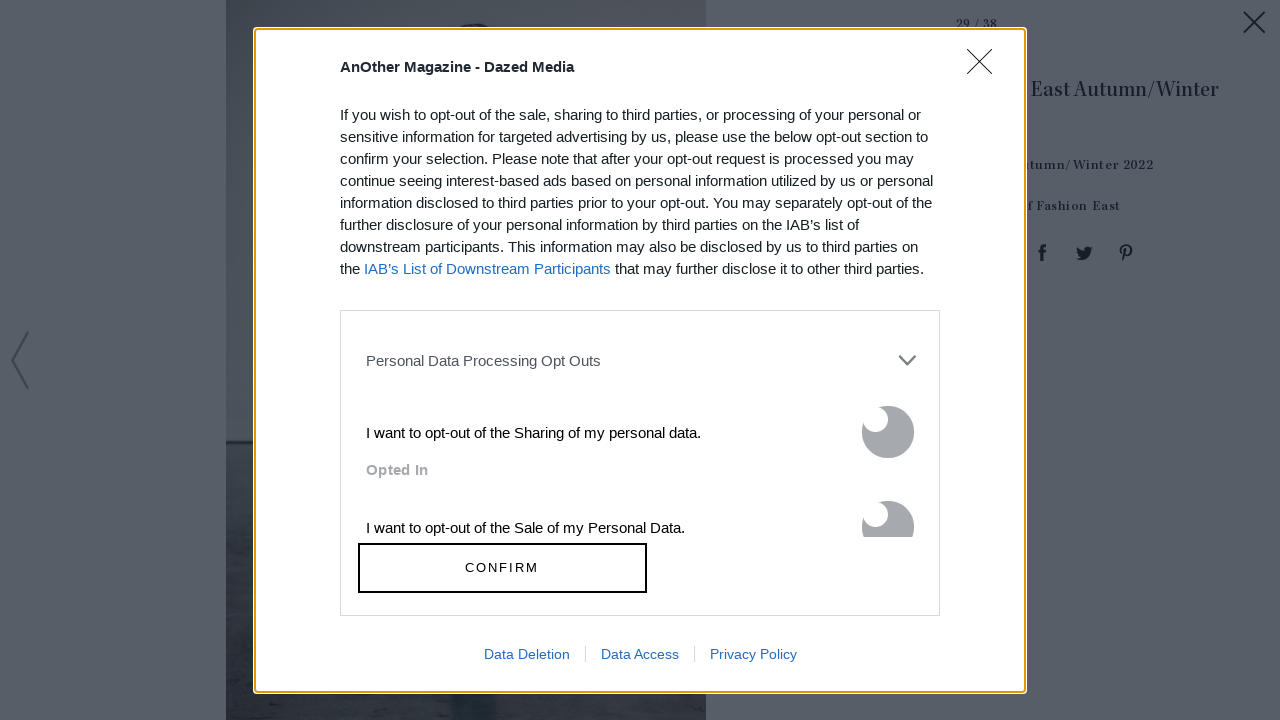

--- FILE ---
content_type: text/html; charset=utf-8
request_url: https://www.anothermag.com/fashion-beauty/gallery/12208/fashion-east-autumn-winter-2022/28
body_size: 40987
content:

<!DOCTYPE html>
<html lang="en" id="html" data-isproduction="true" data-sitebaseurl="https://www.anothermag.com/"><head><meta charset="utf-8" /><title>Fashion East Autumn/Winter 2022 | AnOther</title><meta name="author" content="AnOther" /><meta name="description" content="A thought-provoking blend of high fashion, art and culture brought to you by the creators of AnOther Magazine" /><meta name="viewport" content="width=device-width, initial-scale=1, minimum-scale=1, maximum-scale=1"><link rel="alternate" type="application/atom+xml" title="AnOther" href="https://www.anothermag.com/Feed" /><link rel="canonical" href="https://www.anothermag.com/fashion-beauty/gallery/12208/fashion-east-autumn-winter-2022/28" /><script async id="ebx" src="//applets.ebxcdn.com/ebx.js"></script><script src="https://cdnjs.cloudflare.com/ajax/libs/Swiper/3.4.2/js/swiper.jquery.min.js"></script><link rel="stylesheet" href="https://cdnjs.cloudflare.com/ajax/libs/Swiper/3.4.2/css/swiper.min.css"><meta name="ahrefs-site-verification" content="debf75f21fc4e16fb832e869976daffd1a5752328ffd454d8f64fb19173c449e"><meta property="fb:app_id" content="279251508783"/><meta property="og:site_name" content="AnOther"/><meta property="og:title" content="Fashion East Autumn/Winter 2022"/><meta property="og:type" content="article"/><meta property="og:url" content="https://www.anothermag.com/fashion-beauty/gallery/12208/fashion-east-autumn-winter-2022/28"/><meta property="og:image" content="https://images-prod.anothermag.com/1200/0-0-1471-980/azure/another-prod/410/8/418165.jpg"/><link rel="prev" href="/fashion-beauty/gallery/12208/fashion-east-autumn-winter-2022/27"/><link rel="next" href="/fashion-beauty/gallery/12208/fashion-east-autumn-winter-2022/29"/><link rel="stylesheet" href="/assets/css/gallery.css?version=20260118-52" /><link rel="stylesheet" href="/assets/css/site.css?version=20260118-52" /><link rel="apple-touch-icon-precomposed" href="/apple-touch-icon-precomposed.png"><link rel="icon" sizes="192x192" href="/chrome-icon.png"><script type="text/javascript" async="true">
(function () {
var host = "anothermag.com";
var element = document.createElement('script');
var firstScript = document.getElementsByTagName('script')[0];
var url = 'https://cmp.inmobi.com'
.concat('/choice/', 'dYw4UCDWeYJQg', '/', host, '/choice.js?tag_version=V3');
var uspTries = 0;
var uspTriesLimit = 3;
element.async = true;
element.type = 'text/javascript';
element.src = url;
firstScript.parentNode.insertBefore(element, firstScript);
function makeStub() {
var TCF_LOCATOR_NAME = '__tcfapiLocator';
var queue = [];
var win = window;
var cmpFrame;
function addFrame() {
var doc = win.document;
var otherCMP = !!(win.frames[TCF_LOCATOR_NAME]);
if (!otherCMP) {
if (doc.body) {
var iframe = doc.createElement('iframe');
iframe.style.cssText = 'display:none';
iframe.name = TCF_LOCATOR_NAME;
doc.body.appendChild(iframe);
} else {
setTimeout(addFrame, 5);
}
}
return !otherCMP;
}
function tcfAPIHandler() {
var gdprApplies;
var args = arguments;
if (!args.length) {
return queue;
} else if (args[0] === 'setGdprApplies') {
if (
args.length > 3 &&
args[2] === 2 &&
typeof args[3] === 'boolean'
) {
gdprApplies = args[3];
if (typeof args[2] === 'function') {
args[2]('set', true);
}
}
} else if (args[0] === 'ping') {
var retr = {
gdprApplies: gdprApplies,
cmpLoaded: false,
cmpStatus: 'stub'
};
if (typeof args[2] === 'function') {
args[2](retr);
}
} else {
if (args[0] === 'init' && typeof args[3] === 'object') {
args[3] = Object.assign(args[3], { tag_version: 'V3' });
}
queue.push(args);
}
}
function postMessageEventHandler(event) {
var msgIsString = typeof event.data === 'string';
var json = {};
try {
if (msgIsString) {
json = JSON.parse(event.data);
} else {
json = event.data;
}
} catch (ignore) { }
var payload = json.__tcfapiCall;
if (payload) {
window.__tcfapi(
payload.command,
payload.version,
function (retValue, success) {
var returnMsg = {
__tcfapiReturn: {
returnValue: retValue,
success: success,
callId: payload.callId
}
};
if (msgIsString) {
returnMsg = JSON.stringify(returnMsg);
}
if (event && event.source && event.source.postMessage) {
event.source.postMessage(returnMsg, '*');
}
},
payload.parameter
);
}
}
while (win) {
try {
if (win.frames[TCF_LOCATOR_NAME]) {
cmpFrame = win;
break;
}
} catch (ignore) { }
if (win === window.top) {
break;
}
win = win.parent;
}
if (!cmpFrame) {
addFrame();
win.__tcfapi = tcfAPIHandler;
win.addEventListener('message', postMessageEventHandler, false);
}
};
makeStub();
function makeGppStub() {
const CMP_ID = 10;
const SUPPORTED_APIS = [
'2:tcfeuv2',
'6:uspv1',
'7:usnatv1',
'8:usca',
'9:usvav1',
'10:uscov1',
'11:usutv1',
'12:usctv1'
];
window.__gpp_addFrame = function (n) {
if (!window.frames[n]) {
if (document.body) {
var i = document.createElement("iframe");
i.style.cssText = "display:none";
i.name = n;
document.body.appendChild(i);
} else {
window.setTimeout(window.__gpp_addFrame, 10, n);
}
}
};
window.__gpp_stub = function () {
var b = arguments;
__gpp.queue = __gpp.queue || [];
__gpp.events = __gpp.events || [];
if (!b.length || (b.length == 1 && b[0] == "queue")) {
return __gpp.queue;
}
if (b.length == 1 && b[0] == "events") {
return __gpp.events;
}
var cmd = b[0];
var clb = b.length > 1 ? b[1] : null;
var par = b.length > 2 ? b[2] : null;
if (cmd === "ping") {
clb(
{
gppVersion: "1.1", // must be “Version.Subversion”, current: “1.1”
cmpStatus: "stub", // possible values: stub, loading, loaded, error
cmpDisplayStatus: "hidden", // possible values: hidden, visible, disabled
signalStatus: "not ready", // possible values: not ready, ready
supportedAPIs: SUPPORTED_APIS, // list of supported APIs
cmpId: CMP_ID, // IAB assigned CMP ID, may be 0 during stub/loading
sectionList: [],
applicableSections: [-1],
gppString: "",
parsedSections: {},
},
true
);
} else if (cmd === "addEventListener") {
if (!("lastId" in __gpp)) {
__gpp.lastId = 0;
}
__gpp.lastId++;
var lnr = __gpp.lastId;
__gpp.events.push({
id: lnr,
callback: clb,
parameter: par,
});
clb(
{
eventName: "listenerRegistered",
listenerId: lnr, // Registered ID of the listener
data: true, // positive signal
pingData: {
gppVersion: "1.1", // must be “Version.Subversion”, current: “1.1”
cmpStatus: "stub", // possible values: stub, loading, loaded, error
cmpDisplayStatus: "hidden", // possible values: hidden, visible, disabled
signalStatus: "not ready", // possible values: not ready, ready
supportedAPIs: SUPPORTED_APIS, // list of supported APIs
cmpId: CMP_ID, // list of supported APIs
sectionList: [],
applicableSections: [-1],
gppString: "",
parsedSections: {},
},
},
true
);
} else if (cmd === "removeEventListener") {
var success = false;
for (var i = 0; i < __gpp.events.length; i++) {
if (__gpp.events[i].id == par) {
__gpp.events.splice(i, 1);
success = true;
break;
}
}
clb(
{
eventName: "listenerRemoved",
listenerId: par, // Registered ID of the listener
data: success, // status info
pingData: {
gppVersion: "1.1", // must be “Version.Subversion”, current: “1.1”
cmpStatus: "stub", // possible values: stub, loading, loaded, error
cmpDisplayStatus: "hidden", // possible values: hidden, visible, disabled
signalStatus: "not ready", // possible values: not ready, ready
supportedAPIs: SUPPORTED_APIS, // list of supported APIs
cmpId: CMP_ID, // CMP ID
sectionList: [],
applicableSections: [-1],
gppString: "",
parsedSections: {},
},
},
true
);
} else if (cmd === "hasSection") {
clb(false, true);
} else if (cmd === "getSection" || cmd === "getField") {
clb(null, true);
}
//queue all other commands
else {
__gpp.queue.push([].slice.apply(b));
}
};
window.__gpp_msghandler = function (event) {
var msgIsString = typeof event.data === "string";
try {
var json = msgIsString ? JSON.parse(event.data) : event.data;
} catch (e) {
var json = null;
}
if (typeof json === "object" && json !== null && "__gppCall" in json) {
var i = json.__gppCall;
window.__gpp(
i.command,
function (retValue, success) {
var returnMsg = {
__gppReturn: {
returnValue: retValue,
success: success,
callId: i.callId,
},
};
event.source.postMessage(msgIsString ? JSON.stringify(returnMsg) : returnMsg, "*");
},
"parameter" in i ? i.parameter : null,
"version" in i ? i.version : "1.1"
);
}
};
if (!("__gpp" in window) || typeof window.__gpp !== "function") {
window.__gpp = window.__gpp_stub;
window.addEventListener("message", window.__gpp_msghandler, false);
window.__gpp_addFrame("__gppLocator");
}
};
makeGppStub();
var uspStubFunction = function () {
var arg = arguments;
if (typeof window.__uspapi !== uspStubFunction) {
setTimeout(function () {
if (typeof window.__uspapi !== 'undefined') {
window.__uspapi.apply(window.__uspapi, arg);
}
}, 500);
}
};
var checkIfUspIsReady = function () {
uspTries++;
if (window.__uspapi === uspStubFunction && uspTries < uspTriesLimit) {
console.warn('USP is not accessible');
} else {
clearInterval(uspInterval);
}
};
if (typeof window.__uspapi === 'undefined') {
window.__uspapi = uspStubFunction;
var uspInterval = setInterval(checkIfUspIsReady, 6000);
}
})();
</script><script type="text/javascript">
var googletag = googletag || {};
googletag.cmd = googletag.cmd || [];
var gads = document.createElement('script');
var useSSL = 'https:' == document.location.protocol;
gads.src = (useSSL ? 'https:' : 'http:') + '//securepubads.g.doubleclick.net/tag/js/gpt.js';
var node = document.getElementsByTagName('script')[0];
node.parentNode.insertBefore(gads, node);
</script><style>
.hidden {
display: none !important;
}
</style><script type="application/ld+json">
{
"@context":"http://schema.org",
"@type":"Organization",
"name":"AnOther Magazine",
"url":"http://www.anothermag.com/",
"logo":	{
"@context": "http://schema.org",
"@type": "ImageObject",
"url": "http://www.anothermag.com/content/images/logo-238x60.png",
"width": "160",
"height": "60"
},
"sameAs":["https://www.facebook.com/AnotherMagazine","https://twitter.com/anothermagazine","https://www.instagram.com/anothermagazine/", "https://uk.pinterest.com/anothermagazine/"]
}
</script><script async='async' src='//cdn.adsafeprotected.com/iasPET.1.js'></script><script>
(function (w, d, s, l, i) {
w[l] = w[l] || []; w[l].push({
'gtm.start':
new Date().getTime(), event: 'gtm.js'
}); var f = d.getElementsByTagName(s)[0],
j = d.createElement(s), dl = l != 'dataLayer' ? '&l=' + l : ''; j.async = true; j.src =
'https://www.googletagmanager.com/gtm.js?id=' + i + dl; f.parentNode.insertBefore(j, f);
})(window, document, 'script', 'dataLayer', 'GTM-WZ358H8');</script>
                              <script>!function(e){var n="https://s.go-mpulse.net/boomerang/";if("False"=="True")e.BOOMR_config=e.BOOMR_config||{},e.BOOMR_config.PageParams=e.BOOMR_config.PageParams||{},e.BOOMR_config.PageParams.pci=!0,n="https://s2.go-mpulse.net/boomerang/";if(window.BOOMR_API_key="PU4ZF-VMRYV-JY5AT-EELFT-48Q8D",function(){function e(){if(!o){var e=document.createElement("script");e.id="boomr-scr-as",e.src=window.BOOMR.url,e.async=!0,i.parentNode.appendChild(e),o=!0}}function t(e){o=!0;var n,t,a,r,d=document,O=window;if(window.BOOMR.snippetMethod=e?"if":"i",t=function(e,n){var t=d.createElement("script");t.id=n||"boomr-if-as",t.src=window.BOOMR.url,BOOMR_lstart=(new Date).getTime(),e=e||d.body,e.appendChild(t)},!window.addEventListener&&window.attachEvent&&navigator.userAgent.match(/MSIE [67]\./))return window.BOOMR.snippetMethod="s",void t(i.parentNode,"boomr-async");a=document.createElement("IFRAME"),a.src="about:blank",a.title="",a.role="presentation",a.loading="eager",r=(a.frameElement||a).style,r.width=0,r.height=0,r.border=0,r.display="none",i.parentNode.appendChild(a);try{O=a.contentWindow,d=O.document.open()}catch(_){n=document.domain,a.src="javascript:var d=document.open();d.domain='"+n+"';void(0);",O=a.contentWindow,d=O.document.open()}if(n)d._boomrl=function(){this.domain=n,t()},d.write("<bo"+"dy onload='document._boomrl();'>");else if(O._boomrl=function(){t()},O.addEventListener)O.addEventListener("load",O._boomrl,!1);else if(O.attachEvent)O.attachEvent("onload",O._boomrl);d.close()}function a(e){window.BOOMR_onload=e&&e.timeStamp||(new Date).getTime()}if(!window.BOOMR||!window.BOOMR.version&&!window.BOOMR.snippetExecuted){window.BOOMR=window.BOOMR||{},window.BOOMR.snippetStart=(new Date).getTime(),window.BOOMR.snippetExecuted=!0,window.BOOMR.snippetVersion=12,window.BOOMR.url=n+"PU4ZF-VMRYV-JY5AT-EELFT-48Q8D";var i=document.currentScript||document.getElementsByTagName("script")[0],o=!1,r=document.createElement("link");if(r.relList&&"function"==typeof r.relList.supports&&r.relList.supports("preload")&&"as"in r)window.BOOMR.snippetMethod="p",r.href=window.BOOMR.url,r.rel="preload",r.as="script",r.addEventListener("load",e),r.addEventListener("error",function(){t(!0)}),setTimeout(function(){if(!o)t(!0)},3e3),BOOMR_lstart=(new Date).getTime(),i.parentNode.appendChild(r);else t(!1);if(window.addEventListener)window.addEventListener("load",a,!1);else if(window.attachEvent)window.attachEvent("onload",a)}}(),"".length>0)if(e&&"performance"in e&&e.performance&&"function"==typeof e.performance.setResourceTimingBufferSize)e.performance.setResourceTimingBufferSize();!function(){if(BOOMR=e.BOOMR||{},BOOMR.plugins=BOOMR.plugins||{},!BOOMR.plugins.AK){var n=""=="true"?1:0,t="",a="clnevzaxibybe2lmttla-f-6201cc71a-clientnsv4-s.akamaihd.net",i="false"=="true"?2:1,o={"ak.v":"39","ak.cp":"1554345","ak.ai":parseInt("992376",10),"ak.ol":"0","ak.cr":9,"ak.ipv":4,"ak.proto":"h2","ak.rid":"1a372a21","ak.r":42170,"ak.a2":n,"ak.m":"dscb","ak.n":"essl","ak.bpcip":"18.218.74.0","ak.cport":60556,"ak.gh":"23.52.43.18","ak.quicv":"","ak.tlsv":"tls1.3","ak.0rtt":"","ak.0rtt.ed":"","ak.csrc":"-","ak.acc":"","ak.t":"1768725718","ak.ak":"hOBiQwZUYzCg5VSAfCLimQ==x/4YyX8Cnbfu2gTI56fe7How4zvAvlBK7R+HIRHuYF28/ChfVja7/GfvC7f5JRFwyvDvNtLVqlLszm+tOlp3C15XG9evIUuBdrYUsdi5VaP7QYDRoY87+UQxnJQYj9miq/7sHAaxbskmFwmeRrzeY+/QsHs6+heB2+5eay3zWMxtGUH74CjKkT/BGovI6i56xOozkEAoEwrMFsf4oztgwXCcjfXJ4XlhPq8HSHXdKCrnPrEF94Yt2CF+ftUZCc6HUNx3halVAnTU84SibLWYVJ1PqUDV+A5DJzCm+1CZ0908icsx/FkAKC76cF0LY/ZjLGW28lztb9dpEJ5puz+hCPbAXgwX4mgDlEOiT8oIEzhrsyk/2NaIPcVfvkRL+kVesbyI2f46Gs5gcu7wdNwTSTzyNsyxzlSUUvVH1GnDUXw=","ak.pv":"14","ak.dpoabenc":"","ak.tf":i};if(""!==t)o["ak.ruds"]=t;var r={i:!1,av:function(n){var t="http.initiator";if(n&&(!n[t]||"spa_hard"===n[t]))o["ak.feo"]=void 0!==e.aFeoApplied?1:0,BOOMR.addVar(o)},rv:function(){var e=["ak.bpcip","ak.cport","ak.cr","ak.csrc","ak.gh","ak.ipv","ak.m","ak.n","ak.ol","ak.proto","ak.quicv","ak.tlsv","ak.0rtt","ak.0rtt.ed","ak.r","ak.acc","ak.t","ak.tf"];BOOMR.removeVar(e)}};BOOMR.plugins.AK={akVars:o,akDNSPreFetchDomain:a,init:function(){if(!r.i){var e=BOOMR.subscribe;e("before_beacon",r.av,null,null),e("onbeacon",r.rv,null,null),r.i=!0}return this},is_complete:function(){return!0}}}}()}(window);</script></head><body id="body" class="body document-ready window-load no-sticky" data-facebooknamespace="anothermagazine"><svg xmlns="http://www.w3.org/2000/svg" class="hidden"><symbol id="another-logo" class="logo another-logo lastTouch-2022-09-07" xml:space="preserve" style="enable-background:new 0 0 2532.02 500" viewBox="0 0 2532 500"><path fill="currentColor" d="M790.4 262.9c0-25.8-32.5-71.2-90.8-71.2-29.8 0-65.7 16.3-103.7 52.2v-54.2a1574.9 1574.9 0 0 0-127.3 40v4L505 263v191l-37.9 33.9v4h166v-4l-37.3-33.9V271c8.8-6.8 26.5-21 52.9-21 35.2 0 50.8 20.3 50.8 39.3v164.6L663 487.8v4h165.3v-4l-38-33.9V263zM1081.6 35.2c-125.3 0-235.8 99-235.8 238.5S959.7 500 1085.8 500c119.9 0 234.4-95.5 234.4-239.8 0-137.6-109-225-238.5-225zm2.7 423.5c-61.6 0-126.7-73.2-126.7-190.4 0-117.9 62.4-193.1 124-193.1 60.3 0 127.4 73.2 127.4 193 0 118-62.3 190.5-124.7 190.5zM1584.7 248l29.8-46.8h-134.8V139l-131.4 104.3v4.8h39.3v174c0 34.6 29.1 76.6 94.1 76.6 61 0 101.7-47.4 113.9-65.7l-2.7-4c-10.2 4-31.9 9.4-54.2 9.4-47.5 0-59-22.3-59-44.7V248h105zM1940.4 262.9c0-25.8-32.5-71.2-90.8-71.2-29.1 0-65.7 16.3-103.7 52.2V0a1134 1134 0 0 0-130.7 45.4v4l40 31.9v372.6l-38 33.9v4h166v-4l-37.3-33.9V271.7a82 82 0 0 1 52.9-21.7c34.5 0 50.8 20.3 50.8 39.3v164.6l-36.6 33.9v4h165.3v-4l-38-33.9V263zM2446 268.3c21 0 46 12.9 57.6 19l28.4-85.4c-8.8-4-35.2-11.5-53.5-11.5-13.5 0-38.6 27-66.4 65.7v-66.4a1574.7 1574.7 0 0 0-127.3 40v4l36.5 29.2v190.4l-38 34.5v4h187.8v-4l-59-36.6V279.8c7.5-6 21.7-11.5 33.9-11.5zM225.6 38.6h-23L41.3 447.2 0 487.8v4h138.9v-4l-49.5-44 33.3-85.5h132l38 88.9-47.4 40.6v4H441v-4l-40.7-40.6L225.6 38.6zm-39.3 156.5L239.1 321H137.3l49-125.9zM2191.2 436.3c-85.4 0-113.5-60.4-112.3-119.5h185v-2.7c-15-52-48.5-122.4-125.6-122.4-67.8 0-144.3 64.4-144.3 159.2 0 88.1 59.6 147.7 142.3 147.7 67.7 0 115.8-48 131.4-71.1l-2.7-4.7c-15 6-43.4 13.5-73.8 13.5zM2134.8 227c37.6 0 45 58.8 45 58.8H2082c7.8-33.3 27.3-58.8 52.8-58.8z" /></symbol></svg><noscript><iframe src="https://www.googletagmanager.com/ns.html?id=GTM-WZ358H8" height="0" width="0" style="display:none;visibility:hidden"></iframe></noscript><svg xmlns="http://www.w3.org/2000/svg" style="display:none;"><symbol id="icon-menu" viewBox="0 0 45 45"><path d="M11.0044449,14 C11.0044448,14 33.0044451,14 33.0044449,14 C34.5044451,15.5 33.0044449,17 33.0044449,17 L11.0044449,17 C11.0044449,17 10.0044449,15.5 11.0044449,14 Z" id="Rectangle-13-Copy-2"></path><path d="M11.0044235,20.5 C11.0044235,20.5 33.0033665,20.5 33.0033663,20.5 C34.5032944,22 33.0033663,23.5 33.0033663,23.5 L11.0044235,23.5 C11.0044235,23.5 10.0044716,22 11.0044235,20.5 Z" id="Rectangle-13-Copy-3"></path><path d="M11.0044235,27 C11.0044235,27 33.0033665,27 33.0033663,27 C34.5032944,28.5 33.0033663,30 33.0033663,30 L11.0044235,30 C11.0044235,30 10.0044716,28.5 11.0044235,27 Z" id="Rectangle-13-Copy-4"></path></symbol><symbol id="anotherloves-logo" viewBox="0 0 122 122"><g id="Page-1" stroke="none" stroke-width="1" fill="none" fill-rule="evenodd"><g id="Artboard" transform="translate(-682.000000, -139.000000)"><g id="AnotherLoves" transform="translate(683.000000, 140.000000)"><circle id="Oval" stroke="#000000" stroke-linecap="square" cx="60" cy="60" r="60"></circle><g id="AnOther" transform="translate(9.411765, 41.176471)" fill="#000000" fill-rule="nonzero"><path d="M11.6862219,12.0175511 L8.83138175,5.48351851 L5.97654165,12.0175511 L11.6862219,12.0175511 Z M11.7123648,18.4495103 L13.7291038,16.7137631 L12.367126,13.5489858 L5.34792341,13.5489858 L3.98611527,16.6373319 L6.10759573,18.4495103 L0.109834186,18.4495103 L2.25745756,16.5607354 L9.77422422,0.0724606621 L17.264848,16.5862125 L19.4386143,18.4495103 L11.7123648,18.4495103 Z" id="Fill-9"></path><path d="M30.0190248,16.8414791 L30.0190248,10.7925028 C30.0190248,8.80148893 29.1546111,8.11228546 27.4785787,8.11228546 C26.6404777,8.11228546 25.6974654,8.31659807 24.6760245,8.64846127 L24.6760245,16.8414791 L26.5618792,18.4495103 L19.8046151,18.4495103 L21.6903,16.8414791 L21.6903,8.95468199 L19.8832136,8.03568893 L24.6760245,5.89181283 L24.6760245,8.16340493 C26.2999408,6.88723702 27.95,6.04500592 29.8095421,6.04500592 C31.7738255,6.04500592 33.0047493,7.09138422 33.0047493,9.72031658 L33.0047493,16.8414791 L34.8904343,18.4495103 L28.1333399,18.4495103 L30.0190248,16.8414791" id="Fill-10"></path><path d="M49.0065891,10.4861166 L49.0065891,8.4952682 C49.0065891,5.30484838 47.8277813,1.29750907 43.8993841,1.29750907 C39.9706474,1.29750907 38.7921792,5.30484838 38.7921792,8.4952682 L38.7921792,10.4861166 C38.7921792,13.7020135 39.9706474,17.6837103 43.8993841,17.6837103 C47.8277813,17.6837103 49.0065891,13.7020135 49.0065891,10.4861166 Z M34.784844,9.49052698 C34.784844,4.97298517 37.9800513,0.225488317 43.8993841,0.225488317 C49.8185471,0.225488317 53.0137545,4.97298517 53.0137545,9.49052698 C53.0137545,14.0083996 49.7924043,18.7557311 43.8993841,18.7557311 C38.006364,18.7557311 34.784844,14.0083996 34.784844,9.49052698 Z" id="Fill-11"></path><path d="M56.5751322,15.3866411 L56.5751322,7.57644048 L53.9034623,7.57644048 L59.5606869,2.675916 L59.5606869,6.35122667 L63.5417094,6.35122667 L63.5417094,7.57644048 L59.5606869,7.57644048 L59.5606869,15.5907883 C59.5606869,16.7648826 60.1368496,17.2242964 61.105835,17.2242964 C62.1011331,17.2242964 62.913261,16.8925986 63.5153968,16.3564228 C62.913261,17.9133345 61.3153178,18.7557311 59.5606869,18.7557311 C57.7534307,18.7557311 56.5751322,17.989931 56.5751322,15.3866411" id="Fill-12"></path><path d="M73.6245558,16.8414791 L73.6245558,10.6393097 C73.6245558,8.4952682 72.5508291,8.11228546 71.2674496,8.11228546 C70.3507501,8.11228546 69.5649349,8.26547853 68.4389222,8.64846127 L68.4389222,16.8414791 L70.3246072,18.4495103 L63.5673431,18.4495103 L65.4530281,16.8414791 L65.4530281,3.339477 L63.6459416,2.36952982 L68.4389222,0.225488317 L68.4389222,8.16340493 C70.1412673,6.78516349 71.7390406,6.04500592 73.6245558,6.04500592 C75.5104109,6.04500592 76.6102806,6.93835656 76.6102806,9.49052698 L76.6102806,16.8414791 L78.4961353,18.4495103 L71.7390406,18.4495103 L73.6245558,16.8414791" id="Fill-13"></path><path d="M81.0622145,10.4861166 L86.6668141,10.4861166 C86.6668141,8.80148893 85.8550254,7.11702669 83.9693407,7.11702669 C82.5026216,7.11702669 81.2192419,8.188882 81.0622145,10.4861166 Z M89.4955112,14.0083996 C89.4955112,16.4586619 87.5836836,18.7557311 84.3098773,18.7557311 C80.7216679,18.7557311 78.3121157,16.1777527 78.3121157,12.5024421 C78.3121157,8.72489239 80.7216679,6.04500592 84.2574218,6.04500592 C87.4264863,6.04500592 89.6527084,8.188882 89.6527084,11.5579719 L81.0622145,11.5579719 C81.2716973,14.595364 83.1049267,16.3054688 85.5144888,16.3054688 C87.2954326,16.3054688 88.709866,15.3866411 89.4955112,14.0083996 Z" id="Fill-14"></path><path d="M101.018934,8.01021187 C101.018934,9.08239807 100.259601,9.79691311 99.2379906,9.79691311 C97.9809235,9.79691311 97.5356451,8.72489239 96.4356062,8.72489239 C95.5711922,8.72489239 95.0474854,9.33766473 95.0474854,10.3329235 L95.0474854,16.8414791 L96.9333401,18.4495103 L90.1760754,18.4495103 L92.061761,16.8414791 L92.061761,8.95468199 L90.2546745,8.03568893 L95.0474854,5.89181283 L95.0474854,8.54622226 C96.0427833,6.96383355 97.4570468,6.12160246 98.7927122,6.12160246 C100.023806,6.12160246 101.018934,6.86176003 101.018934,8.01021187" id="Fill-15"></path></g><path d="M42.2626323,79.2296535 C41.244537,82.7107172 38.2920608,85.650282 36.5103941,85.650282 C35.5177512,85.650282 34.9323464,84.9540693 35.5432036,82.9685737 L39.4883227,69.9468171 L37.910275,69.1216661 L42.8989418,67.0588235 L37.910275,83.3295729 L42.2626323,79.2296535 Z M43.2298228,81.2409347 C43.2298228,77.3730862 46.6149895,72.886382 50.1274181,72.886382 C52.2654182,72.886382 53.8434658,74.7429492 53.8434658,77.3730862 C53.8434658,81.2409347 50.4582991,85.727639 46.9458704,85.727639 C44.8078704,85.727639 43.2298228,83.8710717 43.2298228,81.2409347 Z M46.8949657,84.7219984 C48.7529895,84.7219984 51.1964181,79.7711523 51.1964181,75.9548751 C51.1964181,74.7171636 50.9418943,73.8920226 50.1783229,73.8920226 C48.320299,73.8920226 45.8768704,78.8428687 45.8768704,82.6591459 C45.8768704,83.8968574 46.1313942,84.7219984 46.8949657,84.7219984 Z M60.9701326,83.2264303 L56.5159658,85.8823529 C57.7885849,82.272361 58.526704,76.7542305 58.0685611,74.8203062 L54.9124658,76.34166 C56.2868944,74.1756648 58.0176564,72.886382 59.2393707,72.886382 C60.3338231,72.886382 60.7665135,73.8662369 60.7665135,75.7228042 C60.7665135,77.3730862 60.4865373,80.4415794 59.8756802,82.7365028 C63.2862993,81.0604351 64.4062041,78.5334408 64.4062041,76.5737309 C64.4062041,74.8976632 62.5227279,74.9750201 62.5227279,74.6913779 C62.5227279,73.5825947 63.4390136,72.886382 64.5080136,72.886382 C65.6788232,72.886382 66.6460136,73.6599517 66.6460136,75.284448 C66.6460136,78.0435133 64.1771327,81.3182917 60.9701326,83.2264303 Z M71.5583233,83.7163578 C72.7291328,83.7163578 74.4598947,82.7365028 76.3688233,80.3126511 C75.8852281,83.4585012 73.3145376,85.650282 70.7438471,85.650282 C68.7331089,85.650282 67.3841327,84.3352135 67.3841327,81.8082192 C67.3841327,79.2296535 68.8094661,76.8315874 70.9729185,74.9750201 C72.1182756,73.9951652 73.6708709,72.9895246 75.147109,72.9895246 C76.6997043,72.9895246 77.5905376,74.0725222 77.5905376,75.2586624 C77.5905376,77.6309428 73.9508471,79.3585818 70.4384185,80.1837228 C69.8275613,82.2465753 70.1329899,83.7163578 71.5583233,83.7163578 Z M70.6929423,79.3585818 C74.2053709,78.3529412 74.7907757,76.8831587 74.7907757,76.186946 C74.7907757,75.5680902 74.3326328,74.4335214 73.6199662,74.4335214 C72.7291328,74.4335214 71.7619423,76.109589 70.6929423,79.3585818 Z M80.8738948,85.727639 C78.9649662,85.727639 77.7687043,84.6962127 77.7687043,83.4842869 C77.7687043,82.272361 78.7358948,81.6792909 79.4994663,81.6792909 C80.1103234,81.6792909 80.0339663,84.9540693 81.6629187,84.9540693 C82.2483234,84.9540693 82.7319187,84.5414988 82.7319187,83.5616438 C82.7319187,81.2151491 79.9067044,78.7139404 79.9067044,76.4705882 C79.9067044,74.536664 81.9683472,72.886382 84.0045378,72.886382 C85.6334902,72.886382 87.0588235,73.9693795 87.0588235,75.2070911 C87.0588235,76.0322321 86.4479664,76.5737309 85.4298711,76.5737309 C84.9971806,76.5737309 84.6662997,73.711523 83.1646092,73.711523 C82.6810139,73.711523 82.2483234,74.0209508 82.2483234,74.8203062 C82.2483234,76.8831587 85.2771568,79.564867 85.2771568,82.1176471 C85.2771568,84.1804996 83.2918711,85.727639 80.8738948,85.727639 Z" id="loves" fill="#000000"></path></g></g></g></symbol><symbol id="collapse-up" stroke="none" stroke-width="1" fill="none" fill-rule="evenodd" viewBox="0 0 45 45"><g id="close-menu" fill="#000000"><polygon id="arrow" points="9 26.879 11.206 29 22.122 18.508 33.037 29 35.243 26.879 22.122 14.258"></polygon></g></symbol><symbol id="icon-arrow-left" viewBox="0 0 19 63"><g id="Icon-/-Action-/-Arrow-Large-right-BLK-Copy" fill-rule="evenodd"><polygon id="Shape" fill-rule="nonzero" transform="translate(9.370000, 31.369318) rotate(180.000000) translate(-9.370000, -31.369318) " points="15.7 31.369318 0 2.77092178 1.51999989 1.77635684e-14 17.4799999 29.0740023 18.74 31.369318 18.1099999 32.516976 17.4799999 33.664634 1.51999989 62.7386363 1.30034872e-16 59.9677142"></polygon></g></symbol><symbol id="icon-arrow-right" viewBox="0 0 19 63"><g id="Symbols" fill-rule="evenodd"><g id="Icon-/-Action-/-Arrow-Large-right-BLK" fill-rule="nonzero"><polygon id="Shape" points="15.7 31.369318 0 2.77092178 1.51999989 1.77635684e-14 17.4799999 29.0740023 18.74 31.369318 18.1099999 32.516976 17.4799999 33.664634 1.51999989 62.7386363 1.30034872e-16 59.9677142"></polygon></g></g></symbol><symbol id="icon-tiktok" viewBox="-13 -13 58 58"><path xmlns="http://www.w3.org/2000/svg" d="M16.656 1.029c1.637-0.025 3.262-0.012 4.886-0.025 0.054 2.031 0.878 3.859 2.189 5.213l-0.002-0.002c1.411 1.271 3.247 2.095 5.271 2.235l0.028 0.002v5.036c-1.912-0.048-3.71-0.489-5.331-1.247l0.082 0.034c-0.784-0.377-1.447-0.764-2.077-1.196l0.052 0.034c-0.012 3.649 0.012 7.298-0.025 10.934-0.103 1.853-0.719 3.543-1.707 4.954l0.020-0.031c-1.652 2.366-4.328 3.919-7.371 4.011l-0.014 0c-0.123 0.006-0.268 0.009-0.414 0.009-1.73 0-3.347-0.482-4.725-1.319l0.040 0.023c-2.508-1.509-4.238-4.091-4.558-7.094l-0.004-0.041c-0.025-0.625-0.037-1.25-0.012-1.862 0.49-4.779 4.494-8.476 9.361-8.476 0.547 0 1.083 0.047 1.604 0.136l-0.056-0.008c0.025 1.849-0.050 3.699-0.050 5.548-0.423-0.153-0.911-0.242-1.42-0.242-1.868 0-3.457 1.194-4.045 2.861l-0.009 0.030c-0.133 0.427-0.21 0.918-0.21 1.426 0 0.206 0.013 0.41 0.037 0.61l-0.002-0.024c0.332 2.046 2.086 3.59 4.201 3.59 0.061 0 0.121-0.001 0.181-0.004l-0.009 0c1.463-0.044 2.733-0.831 3.451-1.994l0.010-0.018c0.267-0.372 0.45-0.822 0.511-1.311l0.001-0.014c0.125-2.237 0.075-4.461 0.087-6.698 0.012-5.036-0.012-10.060 0.025-15.083z" /></symbol></svg><svg xmlns="http://www.w3.org/2000/svg" class="hidden"><symbol id="icon-twitter" viewBox="0 0 45 45"><path d="M31.364 16.836c0.93-0.56 1.644-1.448 1.98-2.505-0.87 0.519-1.834 0.896-2.86 1.099-0.822-0.88-1.992-1.43-3.287-1.43-2.487 0-4.504 2.027-4.504 4.527 0 0.355 0.040 0.7 0.117 1.032-3.743-0.189-7.061-1.991-9.282-4.73-0.388 0.669-0.61 1.446-0.61 2.276 0 1.571 0.795 2.956 2.004 3.768-0.738-0.024-1.433-0.227-2.040-0.566-0 0.019-0 0.038-0 0.057 0 2.194 1.552 4.023 3.613 4.439-0.378 0.103-0.776 0.159-1.187 0.159-0.29 0-0.572-0.028-0.847-0.081 0.573 1.799 2.236 3.108 4.207 3.144-1.541 1.214-3.483 1.938-5.593 1.938-0.363 0-0.722-0.021-1.074-0.063 1.993 1.285 4.36 2.034 6.904 2.034 8.284 0 12.813-6.899 12.813-12.881 0-0.196-0.004-0.392-0.013-0.586 0.88-0.638 1.643-1.436 2.247-2.344-0.808 0.36-1.676 0.603-2.587 0.713z"></path></symbol><symbol id="icon-facebook" viewBox="0 0 45 45"><path d="M20.247 18.192h-2.247v3.761h2.247v11.047h4.321v-11.094h3.015l0.321-3.714h-3.336v-2.115c0-0.876 0.172-1.222 0.997-1.222h2.338v-3.855h-2.992c-3.215 0-4.665 1.451-4.665 4.231v2.962z"></path></symbol><symbol id="icon-pinterest" viewBox="0 0 45 45"><path d="M22.9663852,11 C17.0055164,11 14,15.297707 14,18.8816051 C14,21.0516178 14.8169754,22.9821529 16.5692295,23.7015669 C16.8565574,23.8196943 17.1139262,23.7056306 17.1972541,23.3857197 C17.2552213,23.1643185 17.3923361,22.6057707 17.4535082,22.3731592 C17.5375328,22.0567516 17.5049262,21.9457707 17.2730574,21.67 C16.7677951,21.0706752 16.4449344,20.2947898 16.4449344,19.1957707 C16.4449344,16.0073121 18.8171311,13.1529172 22.6220656,13.1529172 C25.9912705,13.1529172 27.8423197,15.2231592 27.8423197,17.9880127 C27.8423197,21.6258599 26.2413934,24.6961911 23.8647377,24.6961911 C22.5522541,24.6961911 21.5697377,23.6045987 21.8846557,22.2658217 C22.2617213,20.6675287 22.9921639,18.9425605 22.9921639,17.7888917 C22.9921639,16.7561529 22.440918,15.8947898 21.3001066,15.8947898 C19.9583607,15.8947898 18.8805328,17.2905987 18.8805328,19.1604586 C18.8805328,20.3514013 19.2807295,21.1568535 19.2807295,21.1568535 C19.2807295,21.1568535 17.9076311,27.0073121 17.6669836,28.0319236 C17.1876393,30.0724586 17.5949426,32.5738726 17.6293607,32.8265223 C17.6495656,32.9761783 17.8408852,33.0117707 17.9275574,32.8986879 C18.0512951,32.7362803 19.6492951,30.7523567 20.1925984,28.7699745 C20.3462951,28.2086242 21.0750656,25.3019618 21.0750656,25.3019618 C21.5109344,26.1381019 22.784959,26.8746115 24.1398033,26.8746115 C28.1729836,26.8746115 30.9092869,23.1770701 30.9092869,18.2277707 C30.9092869,14.4853885 27.7571803,11 22.9663852,11 L22.9663852,11 Z" id="Shape"></path></symbol><symbol id="icon-email" viewBox="0 0 45 45"><path d="M9,32 L36.4036888,32 L36.4702815,12 L9,12 L9,32 Z M33.3588715,14.2936832 L22.7316113,22.2926084 L12.1118096,14.2936832 L33.3588715,14.2936832 L33.3588715,14.2936832 Z M11.330744,16.5938542 L17.0246849,20.882452 L11.330744,26.485789 L11.330744,16.5938542 L11.330744,16.5938542 Z M11.354451,29.7063168 L18.8918105,22.2888075 L22.7311452,25.1806177 L26.5519005,22.3048633 L34.0729448,29.7062513 L11.354451,29.7062513 L11.354451,29.7063168 Z M34.1395375,26.5281894 L28.4194923,20.8990976 L34.1395375,16.5938542 L34.1395375,26.5281894 L34.1395375,26.5281894 Z" id="email-copy"></path></symbol><symbol id="icon-whatsapp" viewBox="0 0 45 45"><path d="M31.2307287,11.7783711 C28.7845427,9.34316113 25.5313823,8.00136875 22.0653552,8 C14.9238215,8 9.1114966,13.7791972 9.10863862,20.8827792 C9.10768596,23.1534589 9.70433391,25.3700204 10.8381062,27.3237476 L9,34 L15.8685435,32.2084517 C17.7609513,33.2348007 19.8916655,33.7757362 22.0602038,33.7766136 L22.0654964,33.7766136 C22.0659198,33.7766136 22.0651082,33.7766136 22.0655317,33.7766136 C29.2063244,33.7766136 35.0191786,27.9966443 35.0220719,20.8930623 C35.0234126,17.4505605 33.6769853,14.2135811 31.2307287,11.7783711 L31.2307287,11.7783711 Z M22.0654964,31.6006582 L22.0610859,31.6006582 C20.1287369,31.5998861 18.2334005,31.0837284 16.5800047,30.1080581 L16.1867322,29.8759327 L12.1108963,30.9390975 L13.198835,26.9875625 L12.9427456,26.5824838 C11.864757,24.8774824 11.2953834,22.9069091 11.2962302,20.8836215 C11.2985942,14.979377 16.1296078,10.1759554 22.0697657,10.1759554 C24.9461663,10.1770434 27.6500295,11.2923609 29.6832547,13.3164206 C31.7164799,15.3404803 32.8355741,18.0309439 32.8344803,20.8922551 C32.832081,26.7968856 28.0011026,31.6006582 22.0654964,31.6006582 L22.0654964,31.6006582 Z M27.9725228,23.5806831 C27.6487593,23.4195571 26.05711,22.6407406 25.7603385,22.5333467 C25.4636023,22.4259176 25.2477717,22.3722207 25.0319411,22.6944726 C24.8161458,23.0167246 24.1957166,23.7418442 24.0068427,23.9566672 C23.8180395,24.1715252 23.6291656,24.1984088 23.3054374,24.0372477 C22.9817091,23.8761217 21.9385455,23.5361813 20.7019917,22.4394647 C19.7396279,21.5858935 19.0898426,20.531608 18.9010041,20.2093561 C18.7121655,19.887069 18.8809276,19.7128171 19.0429858,19.5523579 C19.1886018,19.4081482 19.3667141,19.1763739 19.5285958,18.9883994 C19.6904423,18.8003898 19.7443912,18.6661123 19.8522888,18.4512894 C19.9602218,18.2364313 19.9062729,18.0484218 19.8253321,17.8872958 C19.7443912,17.7261698 19.0969699,16.1416531 18.8271552,15.4971491 C18.5643972,14.869386 18.2974758,14.9543184 18.0987578,14.9444915 C17.9101309,14.935156 17.6940886,14.9331906 17.4782933,14.9331906 C17.2624627,14.9331906 16.9117424,15.0137361 16.6149709,15.335988 C16.3182347,15.6582751 15.4819396,16.4370917 15.4819396,18.0215733 C15.4819396,19.6060549 16.641963,21.1368044 16.8038447,21.3516976 C16.9656912,21.5665556 19.0866671,24.8181349 22.3342526,26.2125714 C23.1066488,26.5442291 23.7097184,26.7422411 24.1798389,26.8906974 C24.9554107,27.1356328 25.6611559,27.1010982 26.2189918,27.0182365 C26.8409734,26.9258285 28.1343693,26.2394199 28.4041487,25.4874518 C28.6739282,24.7354837 28.6739282,24.0909447 28.5929873,23.9566672 C28.5120817,23.8224248 28.2962511,23.7418442 27.9725228,23.5806831 L27.9725228,23.5806831 Z" id="WhatsApp"></path></symbol><symbol id="icon-instagram" viewBox="-10 -10 44 44"><path d="M11.9962381,0.00757142857 C8.7382381,0.00757142857 8.32971429,0.0213809524 7.05019048,0.0797619048 C5.77333333,0.138 4.90128571,0.340809524 4.1382381,0.637380952 C3.34938095,0.943904762 2.68038095,1.35409524 2.01342857,2.021 C1.34652381,2.68795238 0.936333333,3.35695238 0.629809524,4.14580952 C0.333238095,4.90885714 0.130428571,5.78090476 0.0721904762,7.0577619 C0.0138095238,8.33728571 0,8.74580952 0,12.0038095 C0,15.2617619 0.0138095238,15.6702857 0.0721904762,16.9498095 C0.130428571,18.2266667 0.333238095,19.0987143 0.629809524,19.8617619 C0.936333333,20.650619 1.34652381,21.319619 2.01342857,21.9865714 C2.68038095,22.6534762 3.34938095,23.0636667 4.1382381,23.3702381 C4.90128571,23.6667619 5.77333333,23.8695714 7.05019048,23.9278095 C8.32971429,23.9861905 8.7382381,24 11.9962381,24 C15.2541905,24 15.6627143,23.9861905 16.9422381,23.9278095 C18.2190952,23.8695714 19.0911429,23.6667619 19.8541905,23.3702381 C20.6430476,23.0636667 21.3120476,22.6534762 21.979,21.9865714 C22.6459048,21.319619 23.0560952,20.650619 23.3626667,19.8617619 C23.6591905,19.0987143 23.862,18.2266667 23.9202381,16.9498095 C23.978619,15.6702857 23.9924286,15.2617619 23.9924286,12.0038095 C23.9924286,8.74580952 23.978619,8.33728571 23.9202381,7.0577619 C23.862,5.78090476 23.6591905,4.90885714 23.3626667,4.14580952 C23.0560952,3.35695238 22.6459048,2.68795238 21.979,2.021 C21.3120476,1.35409524 20.6430476,0.943904762 19.8541905,0.637380952 C19.0911429,0.340809524 18.2190952,0.138 16.9422381,0.0797619048 C15.6627143,0.0213809524 15.2541905,0.00757142857 11.9962381,0.00757142857 Z M11.9962381,2.16904762 C15.1993333,2.16904762 15.5787619,2.18128571 16.8437143,2.239 C18.0133333,2.29233333 18.6485238,2.4877619 19.0712381,2.65204762 C19.6311905,2.86966667 20.0308095,3.12961905 20.4505714,3.54942857 C20.870381,3.96919048 21.1303333,4.36880952 21.3479524,4.9287619 C21.5122381,5.35147619 21.7076667,5.98666667 21.761,7.15628571 C21.8187143,8.4212381 21.8309524,8.80066667 21.8309524,12.0038095 C21.8309524,15.2069048 21.8187143,15.5863333 21.761,16.8512857 C21.7076667,18.0209048 21.5122381,18.6560952 21.3479524,19.0788095 C21.1303333,19.6387619 20.870381,20.038381 20.4505714,20.4581429 C20.0308095,20.8779524 19.6311905,21.1379048 19.0712381,21.3555238 C18.6485238,21.5198095 18.0133333,21.7152381 16.8437143,21.7685714 C15.5789524,21.8262857 15.1995714,21.8385238 11.9962381,21.8385238 C8.79285714,21.8385238 8.41352381,21.8262857 7.14871429,21.7685714 C5.97909524,21.7152381 5.34390476,21.5198095 4.92119048,21.3555238 C4.3612381,21.1379048 3.96161905,20.8779524 3.54185714,20.4581429 C3.12209524,20.038381 2.86209524,19.6387619 2.64447619,19.0788095 C2.48019048,18.6560952 2.2847619,18.0209048 2.23142857,16.8512857 C2.17371429,15.5863333 2.16147619,15.2069048 2.16147619,12.0038095 C2.16147619,8.80066667 2.17371429,8.4212381 2.23142857,7.15628571 C2.2847619,5.98666667 2.48019048,5.35147619 2.64447619,4.9287619 C2.86209524,4.36880952 3.12204762,3.96919048 3.54185714,3.54942857 C3.96161905,3.12961905 4.3612381,2.86966667 4.92119048,2.65204762 C5.34390476,2.4877619 5.97909524,2.29233333 7.14871429,2.239 C8.41366667,2.18128571 8.79309524,2.16904762 11.9962381,2.16904762 Z"></path><path d="M11.9962381,16.0025238 C9.7877619,16.0025238 7.99747619,14.2122381 7.99747619,12.0038095 C7.99747619,9.79533333 9.7877619,8.00504762 11.9962381,8.00504762 C14.2046667,8.00504762 15.9949524,9.79533333 15.9949524,12.0038095 C15.9949524,14.2122381 14.2046667,16.0025238 11.9962381,16.0025238 Z M11.9962381,5.84357143 C8.594,5.84357143 5.836,8.60157143 5.836,12.0038095 C5.836,15.406 8.594,18.164 11.9962381,18.164 C15.3984286,18.164 18.1564286,15.406 18.1564286,12.0038095 C18.1564286,8.60157143 15.3984286,5.84357143 11.9962381,5.84357143 Z"></path><path d="M19.839381,5.60019048 C19.839381,6.3952381 19.1948571,7.03971429 18.3998095,7.03971429 C17.6048095,7.03971429 16.9602857,6.3952381 16.9602857,5.60019048 C16.9602857,4.80514286 17.6048095,4.16061905 18.3998095,4.16061905 C19.1948571,4.16061905 19.839381,4.80514286 19.839381,5.60019048"></path></symbol><symbol id="icon-tumblr" viewBox="0 0 45 45"><path d="M19.4818944,11 C19.3409209,12.1336969 19.0838294,13.0666701 18.7102443,13.8004146 C18.3370886,14.5345862 17.8419098,15.1627091 17.2243858,15.6861716 C16.6070227,16.2094738 15.8659187,16.611669 15,16.891956 L15,20.0263229 L17.4219419,20.0263229 L17.4219419,27.7362736 C17.4219419,28.7408003 17.5275378,29.5073313 17.7395349,30.0360802 C17.9510489,30.5652028 18.3315592,31.0647963 18.8798849,31.5345401 C19.4278348,32.0043374 20.0902922,32.3658431 20.8673643,32.6197515 C21.6436849,32.8730191 22.5368749,33 23.5472029,33 C24.4373867,33 25.2655121,32.911092 26.0312569,32.7336498 C26.796626,32.5555669 27.6522374,32.2461244 28.5972323,31.8037204 L28.5972323,28.3439984 C27.4889852,29.0682914 26.3751013,29.4304913 25.2559564,29.4304913 C24.625924,29.4304913 24.0660563,29.2847677 23.5773195,28.992466 C23.2079754,28.7770043 22.955125,28.4874793 22.8192514,28.1253328 C22.6833242,27.7632397 22.6157364,26.9443785 22.6157364,25.6689628 L22.6157364,20.0263229 L27.867885,20.0263229 L27.867885,16.5726349 L22.6157364,16.5726349 L22.6157364,11 L19.4818944,11 L19.4818944,11 Z"></path></symbol><symbol id="icon-search" viewBox="0 0 45 45"><path d="M33.84425,31.27 L28.285375,25.71025 C29.099125,24.428375 29.569,22.91025 29.569,21.283625 C29.569875,16.717 25.852875,13 21.2845,13 C16.716125,13 13,16.717 13,21.2845 C13,25.852875 16.716125,29.569875 21.2845,29.569875 C22.8315,29.569875 24.277875,29.14375 25.518625,28.4035 L31.115125,34 L33.84425,31.27 L33.84425,31.27 Z M16.087,21.2845 C16.087,18.420625 18.418875,16.08875 21.283625,16.08875 C24.14925,16.08875 26.481125,18.41975 26.481125,21.2845 C26.481125,24.150125 24.14925,26.481125 21.283625,26.481125 C18.418875,26.481125 16.087,24.150125 16.087,21.2845 L16.087,21.2845 Z" id="Shape"></path></symbol><symbol id="icon-minus" viewBox="0 0 45 45"><path d="M30,20 L14,20 L14,24 L30,24 L30,20 Z" transform="translate(22.000000, 22.000000) scale(-1, -1) translate(-22.000000, -22.000000) "></path></symbol><symbol id="icon-plus" viewBox="0 0 45 45"><path d="M30,20 L24,20 L24,14 L19.9697136,14 L19.9697136,20 L14,20 L14,24 L19.9697137,24 L19.9697136,30 L24.0302864,30 L24,24 L30,24 L30,20 Z" transform="translate(22.000000, 22.000000) scale(-1, -1) translate(-22.000000, -22.000000) "></path></symbol><symbol id="icon-reddit" viewBox="0 0 45 45"><path d="M32.4751936,16.1838697 C31.578655,16.1838697 30.7606847,16.5218206 30.1385967,17.0750269 C27.7471097,15.5348748 24.6560428,14.6340312 21.3464917,14.5027254 L23.1632469,8.75863625 L28.1044336,9.92209145 C28.1141201,11.5149811 29.4121098,12.8086658 31.007152,12.8086658 C32.6086519,12.8086658 33.9120231,11.5052946 33.9120231,9.90379474 C33.9120231,8.30337118 32.6086519,7 31.007152,7 C29.8146374,7 28.7878693,7.72325799 28.3422907,8.75325487 L22.8984828,7.4724855 C22.5938965,7.40037496 22.2871576,7.5747318 22.1935215,7.87286047 L20.1001632,14.4898101 C16.6227129,14.555463 13.3594417,15.4659931 10.8614033,17.0750269 C10.2393153,16.5218206 9.421345,16.1838697 8.52480644,16.1838697 C6.58105059,16.1838697 5,17.7649203 5,19.7086762 C5,20.9926744 5.69096969,22.1184599 6.72096657,22.7340902 C6.668229,23.0645072 6.64132208,23.398153 6.64132208,23.7350276 C6.64132208,26.2556678 8.02188255,28.7423152 10.7957504,30.3552061 C20.6060133,36.059473 29.3507621,30.9116411 30.2031733,30.3552061 C32.8831025,28.6062563 34.3586779,26.2556678 34.3586779,23.7350276 C34.3586779,23.398153 34.331771,23.0645072 34.2790334,22.7340902 C35.3090303,22.1184599 36,20.9926744 36,19.7086762 C36,17.7649203 34.4189494,16.1838697 32.4751936,16.1838697 Z" id="face"></path><path d="M15.8262681,19.9002534 C14.6434399,19.9002534 13.6812485,20.8624449 13.6812485,22.0463493 C13.6812485,23.2291775 14.6434399,24.191369 15.8262681,24.191369 C17.0101726,24.191369 17.972364,23.2291775 17.972364,22.0463493 C17.972364,20.8624449 17.0101726,19.9002534 15.8262681,19.9002534" id="eye1" fill="#FFFFFF"></path><path d="M25.1715793,19.8991772 C23.9876749,19.8991772 23.0244072,20.8624449 23.0244072,22.0463493 C23.0244072,23.2291775 23.9876749,24.1924452 25.1715793,24.1924452 C26.3554838,24.1924452 27.3187515,23.2291775 27.3187515,22.0463493 C27.3187515,20.8624449 26.3554838,19.8991772 25.1715793,19.8991772" id="eye2" fill="#FFFFFF"></path><path d="M20.4994619,29.6932958 C22.8102281,29.6932958 24.4580078,29.1863695 25.5041489,28.1413047 C25.7366247,27.9088289 25.7366247,27.5321321 25.5041489,27.29858 C25.2716731,27.0661042 24.8938999,27.0661042 24.6614242,27.29858 C23.8509877,28.1079401 22.4776586,28.5018574 20.4994619,28.5018574 C18.5212651,28.5018574 17.1490123,28.1079401 16.3396521,27.29858 C16.1071763,27.0661042 15.7294032,27.0661042 15.4969274,27.29858 C15.2633753,27.5310558 15.2633753,27.9088289 15.4969274,28.1413047 C16.5409159,29.1863695 18.1886956,29.6932958 20.4994619,29.6932958" id="smile" fill="#FFFFFF"></path></symbol><symbol id="icon-reddit-mobile" viewBox="0 0 45 45"><path d="M32.4751936,16.1838697 C31.578655,16.1838697 30.7606847,16.5218206 30.1385967,17.0750269 C27.7471097,15.5348748 24.6560428,14.6340312 21.3464917,14.5027254 L23.1632469,8.75863625 L28.1044336,9.92209145 C28.1141201,11.5149811 29.4121098,12.8086658 31.007152,12.8086658 C32.6086519,12.8086658 33.9120231,11.5052946 33.9120231,9.90379474 C33.9120231,8.30337118 32.6086519,7 31.007152,7 C29.8146374,7 28.7878693,7.72325799 28.3422907,8.75325487 L22.8984828,7.4724855 C22.5938965,7.40037496 22.2871576,7.5747318 22.1935215,7.87286047 L20.1001632,14.4898101 C16.6227129,14.555463 13.3594417,15.4659931 10.8614033,17.0750269 C10.2393153,16.5218206 9.421345,16.1838697 8.52480644,16.1838697 C6.58105059,16.1838697 5,17.7649203 5,19.7086762 C5,20.9926744 5.69096969,22.1184599 6.72096657,22.7340902 C6.668229,23.0645072 6.64132208,23.398153 6.64132208,23.7350276 C6.64132208,26.2556678 8.02188255,28.7423152 10.7957504,30.3552061 C20.6060133,36.059473 29.3507621,30.9116411 30.2031733,30.3552061 C32.8831025,28.6062563 34.3586779,26.2556678 34.3586779,23.7350276 C34.3586779,23.398153 34.331771,23.0645072 34.2790334,22.7340902 C35.3090303,22.1184599 36,20.9926744 36,19.7086762 C36,17.7649203 34.4189494,16.1838697 32.4751936,16.1838697 Z" id="face"></path><path d="M15.8262681,19.9002534 C14.6434399,19.9002534 13.6812485,20.8624449 13.6812485,22.0463493 C13.6812485,23.2291775 14.6434399,24.191369 15.8262681,24.191369 C17.0101726,24.191369 17.972364,23.2291775 17.972364,22.0463493 C17.972364,20.8624449 17.0101726,19.9002534 15.8262681,19.9002534" id="eye1" fill="#ff5700"></path><path d="M25.1715793,19.8991772 C23.9876749,19.8991772 23.0244072,20.8624449 23.0244072,22.0463493 C23.0244072,23.2291775 23.9876749,24.1924452 25.1715793,24.1924452 C26.3554838,24.1924452 27.3187515,23.2291775 27.3187515,22.0463493 C27.3187515,20.8624449 26.3554838,19.8991772 25.1715793,19.8991772" id="eye2" fill="#ff5700"></path><path d="M20.4994619,29.6932958 C22.8102281,29.6932958 24.4580078,29.1863695 25.5041489,28.1413047 C25.7366247,27.9088289 25.7366247,27.5321321 25.5041489,27.29858 C25.2716731,27.0661042 24.8938999,27.0661042 24.6614242,27.29858 C23.8509877,28.1079401 22.4776586,28.5018574 20.4994619,28.5018574 C18.5212651,28.5018574 17.1490123,28.1079401 16.3396521,27.29858 C16.1071763,27.0661042 15.7294032,27.0661042 15.4969274,27.29858 C15.2633753,27.5310558 15.2633753,27.9088289 15.4969274,28.1413047 C16.5409159,29.1863695 18.1886956,29.6932958 20.4994619,29.6932958" id="smile" fill="#ff5700"></path></symbol><symbol id="icon-close" viewBox="0 0 45 45"><path d="M22.799 24.213l-9.9 9.9-1.414-1.414 9.9-9.9-9.9-9.9 1.414-1.414 9.9 9.9 9.9-9.9 1.414 1.414-9.9 9.9 9.9 9.9-1.414 1.414-9.9-9.9z"></path></symbol><symbol id="icon-youtube" viewBox="0 0 45 45"><path d="M29.615,12.184 C26.011,11.938 17.984,11.939 14.385,12.184 C10.488,12.45 10.029,14.804 10,21 C10.029,27.185 10.484,29.549 14.385,29.816 C17.985,30.061 26.011,30.062 29.615,29.816 C33.512,29.55 33.971,27.196 34,21 C33.971,14.815 33.516,12.451 29.615,12.184 L29.615,12.184 Z M19,25 L19,17 L27,20.993 L19,25 L19,25 Z" id="Shape"></path></symbol></svg><svg xmlns="http://www.w3.org/2000/svg" class="hidden"><symbol id="anotherman-logo" class="logo anotherman-logo"><path d="M48.8600778,51.7757149 L40.7341845,33.4808055 L34.1180271,33.4808055 L34.1180271,60.8044113 L39.755886,60.8044113 L39.755886,43.3237192 L47.2060385,60.8044113 L50.5145531,60.8044113 L57.9651415,42.9691973 L57.9651415,60.8044113 L63.6021285,60.8044113 L63.6021285,33.4808055 L56.9864071,33.4808055 L48.8600778,51.7757149 Z M85.3775521,60.6764504 L85.4050177,60.8044113 L79.9302085,60.8044113 L79.9302085,58.4989232 C77.991922,60.8166816 75.2902663,61.3092436 73.3454404,61.3092436 C70.171638,61.3092436 66.4650901,59.7991291 66.4650901,55.543113 C66.4650901,51.9602066 69.1929036,50.0618271 74.8059127,49.7397336 L79.7043802,49.4583948 L79.7043802,48.6928202 C79.7043802,46.615646 78.4287558,45.5178988 76.0157068,45.5178988 C73.9130627,45.5178988 72.5903544,46.5052139 72.4783122,48.1595036 L72.4717728,48.2581036 L67.0593061,48.2581036 L67.0671535,48.1454804 C67.1687326,46.5994318 68.1313364,41.5563682 76.2415351,41.5563682 C81.799177,41.5563682 85.1164109,43.8333719 85.1164109,47.6472216 L85.1164109,58.3911205 C85.1164109,59.4042907 85.2450197,60.0752093 85.3775521,60.6764504 L85.3775521,60.6764504 Z M75.3111925,53.1245635 C72.6474654,53.3563832 72.1020771,54.1583302 72.1020771,55.2902587 C72.1020771,56.9901234 73.8825454,57.3477129 75.3761508,57.3477129 C77.1731856,57.3477129 79.7043802,56.4072876 79.7043802,54.3169667 L79.7043802,52.7389278 L75.3111925,53.1245635 Z M100.088214,41.5563682 C97.6607778,41.5563682 95.8502282,42.4463979 94.4058865,44.351789 L94.4058865,42.0616387 L88.9942918,42.0616387 L88.9942918,60.8044113 L94.6317147,60.8044113 L94.6317147,50.1709444 C94.6317147,47.6467833 96.0076104,45.9508626 98.0570672,45.9508626 C99.0410331,45.9508626 101.330269,46.2882939 101.330269,49.4132579 L101.330269,60.8044113 L106.969,60.8044113 L106.969,48.1152431 C106.969,44.0077844 104.396389,41.5563682 100.088214,41.5563682 L100.088214,41.5563682 Z M16.4846773,0.000174814815 L10.3860066,0.000174814815 L8.6956521e-05,27.3246571 L6.33243315,27.3246571 L8.17567994,21.6641381 L18.3575695,21.6641381 L20.2753657,27.3246571 L26.7197541,27.3246571 L16.510835,0.0702904012 L16.4846773,0.000174814815 Z M16.7802594,17.0531619 L9.82666755,17.0531619 L13.2847171,6.86273783 L16.7802594,17.0531619 Z M46.5913322,14.635927 L46.5913322,27.3246571 L40.9543452,27.3246571 L40.9543452,15.9335036 C40.9543452,12.8081013 38.6646735,12.4702319 37.6798356,12.4702319 C35.6312508,12.4702319 34.2544832,14.1665908 34.2544832,16.6903137 L34.2544832,27.3246571 L28.6170602,27.3246571 L28.6170602,8.58100792 L34.0290909,8.58100792 L34.0290909,10.8720347 C35.4725606,8.96532898 37.2839822,8.07661392 39.710546,8.07661392 C44.0191572,8.07661392 46.5913322,10.5280301 46.5913322,14.635927 L46.5913322,14.635927 Z M139.137318,8.07661392 C136.624434,8.07661392 134.673069,9.42283318 133.605834,11.8799463 L133.605834,8.58100792 L128.194239,8.58100792 L128.194239,27.3246571 L133.831662,27.3246571 L133.831662,18.1325037 C133.831662,15.1736259 135.691912,13.3361593 138.686098,13.3361593 L140.000087,13.3361593 L140.000087,8.07661392 L139.137318,8.07661392 Z M78.8093505,8.58100792 L81.6679525,8.58100792 L81.6679525,12.7585822 L78.8093505,12.7585822 L78.8093505,22.0269863 C78.8093505,22.7526826 79.0735434,23.1462063 80.4664416,23.1462063 C80.9398962,23.1462063 81.2359143,23.1045752 81.5341122,23.0405947 L81.6679525,23.0125485 L81.6679525,27.3106339 L81.5716049,27.3237806 C80.7192995,27.4307069 79.8373486,27.5411389 78.9623731,27.5411389 C75.3874858,27.5411389 73.1719276,26.7146515 73.1719276,22.6032488 L73.1719276,12.7585822 L70.6895607,12.7585822 L70.6895607,8.58100792 L73.1719276,8.58100792 L73.1719276,3.24477358 L78.8093505,3.24477358 L78.8093505,8.58100792 Z M115.662951,8.07661392 C109.680683,8.07661392 105.661114,12.0600557 105.661114,17.9883285 C105.661114,23.8749702 109.680683,27.8286128 115.662951,27.8286128 C120.415372,27.8286128 123.880397,25.7006048 125.172152,21.9884227 L125.216184,21.8591471 L119.735271,21.447218 L119.702138,21.5103221 C118.992828,22.8714409 117.616933,23.651915 115.926708,23.651915 C113.060259,23.651915 111.777659,21.4621176 111.536572,19.5370065 L125.666533,19.5370065 L125.666533,17.9883285 C125.666533,12.0600557 121.646964,8.07661392 115.662951,8.07661392 L115.662951,8.07661392 Z M115.926708,12.25375 C118.278723,12.25375 119.77102,14.1665908 120.015595,16.0075632 L111.540496,16.0075632 C111.927194,13.6543088 113.558563,12.25375 115.926708,12.25375 L115.926708,12.25375 Z M103.219728,14.635927 L103.219728,27.3246571 L97.5827407,27.3246571 L97.5827407,15.9335036 C97.5827407,12.8081013 95.2926329,12.4702319 94.308231,12.4702319 C92.2592102,12.4702319 90.8828786,14.1665908 90.8828786,16.6903137 L90.8828786,27.3246571 L85.2450197,27.3246571 L85.2450197,0.000174814815 L90.8828786,0.000174814815 L90.8828786,10.858888 C92.2286929,8.96138498 93.9686167,8.07661392 96.3389414,8.07661392 C100.647553,8.07661392 103.219728,10.5280301 103.219728,14.635927 L103.219728,14.635927 Z M59.411227,8.07661392 C53.4285223,8.07661392 49.4089538,12.0451561 49.4089538,17.951956 C49.4089538,23.8596324 53.4285223,27.8286128 59.411227,27.8286128 C65.3943678,27.8286128 69.4139362,23.8596324 69.4139362,17.951956 C69.4139362,12.0451561 65.3943678,8.07661392 59.411227,8.07661392 L59.411227,8.07661392 Z M59.411227,23.4349949 C56.8194337,23.4349949 55.2717691,21.3849904 55.2717691,17.951956 C55.2717691,14.5193599 56.8194337,12.4702319 59.411227,12.4702319 C62.0034563,12.4702319 63.551121,14.5193599 63.551121,17.951956 C63.551121,21.3849904 62.0034563,23.4349949 59.411227,23.4349949 L59.411227,23.4349949 Z" id="Fill-1"></path></symbol><symbol id="another-logo" class="logo another-logo"><path d="M16.4774497,17.3322617 L12.6964463,8.45228859 L8.91544295,17.3322617 L16.4774497,17.3322617 Z M16.5120738,26.0735134 L19.1830805,23.7145738 L17.3792517,19.4135336 L8.08288926,19.4135336 L6.27928523,23.6107013 L9.08901342,26.0735134 L1.14546644,26.0735134 L3.98981879,23.506604 L13.9451644,1.09847651 L23.8658859,23.5412282 L26.7448624,26.0735134 L16.5120738,26.0735134 Z"></path><path d="M40.757755,23.8881443 L40.757755,15.6673792 C40.757755,12.9615235 39.6129094,12.0248725 37.3931409,12.0248725 C36.2831443,12.0248725 35.0342013,12.3025403 33.6813859,12.7535537 L33.6813859,23.8881443 L36.179047,26.0735134 L27.2296007,26.0735134 L29.7270369,23.8881443 L29.7270369,13.1697181 L27.333698,11.9207752 L33.6813859,9.0071745 L33.6813859,12.0943456 C35.8321309,10.3599899 38.0175,9.21536913 40.4803121,9.21536913 C43.0818456,9.21536913 44.712104,10.6374329 44.712104,14.2102416 L44.712104,23.8881443 L47.2095403,26.0735134 L38.2603188,26.0735134 L40.757755,23.8881443"></path><path d="M65.9052383,15.2509899 L65.9052383,12.5453591 C65.9052383,8.2094698 64.3440034,2.76335906 59.1411611,2.76335906 C53.9378691,2.76335906 52.3770839,8.2094698 52.3770839,12.5453591 L52.3770839,15.2509899 C52.3770839,19.6215034 53.9378691,25.0327651 59.1411611,25.0327651 C64.3440034,25.0327651 65.9052383,19.6215034 65.9052383,15.2509899 Z M47.0696946,13.8979497 C47.0696946,7.75845638 51.3014866,1.30644631 59.1411611,1.30644631 C66.9806107,1.30644631 71.2124027,7.75845638 71.2124027,13.8979497 C71.2124027,20.0378926 66.9459866,26.4896779 59.1411611,26.4896779 C51.3363356,26.4896779 47.0696946,20.0378926 47.0696946,13.8979497 Z"></path><path d="M75.9291577,21.9109698 L75.9291577,11.2966409 L72.3907483,11.2966409 L79.8832819,4.63666107 L79.8832819,9.63153356 L85.1558221,9.63153356 L85.1558221,11.2966409 L79.8832819,11.2966409 L79.8832819,22.1884128 C79.8832819,23.784047 80.6463624,24.408406 81.9297047,24.408406 C83.247896,24.408406 84.3234933,23.9576174 85.1209732,23.2289362 C84.3234933,25.3448322 82.2071477,26.4896779 79.8832819,26.4896779 C77.4897181,26.4896779 75.9291577,25.4489295 75.9291577,21.9109698"></path><path d="M98.5097315,23.8881443 L98.5097315,15.4591846 C98.5097315,12.5453591 97.0876678,12.0248725 95.3879362,12.0248725 C94.1738423,12.0248725 93.133094,12.2330671 91.6417819,12.7535537 L91.6417819,23.8881443 L94.1392181,26.0735134 L85.1897718,26.0735134 L87.6872081,23.8881443 L87.6872081,5.53846309 L85.2938691,4.22027181 L91.6417819,1.30644631 L91.6417819,12.0943456 C93.8963993,10.2212685 96.0125201,9.21536913 98.5097315,9.21536913 C101.007393,9.21536913 102.464081,10.4294631 102.464081,13.8979497 L102.464081,23.8881443 L104.961742,26.0735134 L96.0125201,26.0735134 L98.5097315,23.8881443"></path><path d="M108.360305,15.2509899 L115.783141,15.2509899 C115.783141,12.9615235 114.707993,10.6722819 112.210557,10.6722819 C110.268007,10.6722819 108.568275,12.1289698 108.360305,15.2509899 Z M119.52952,20.0378926 C119.52952,23.3678826 116.99746,26.4896779 112.66157,26.4896779 C107.909292,26.4896779 104.718023,22.9861174 104.718023,17.991245 C104.718023,12.8574262 107.909292,9.21536913 112.592097,9.21536913 C116.789265,9.21536913 119.737715,12.1289698 119.737715,16.7076779 L108.360305,16.7076779 C108.637748,20.8355973 111.065711,23.1596879 114.25698,23.1596879 C116.615695,23.1596879 118.488997,21.9109698 119.52952,20.0378926 Z"></path><path d="M134.791356,11.886151 C134.791356,13.3432886 133.785681,14.3143389 132.432641,14.3143389 C130.767758,14.3143389 130.178023,12.8574262 128.721111,12.8574262 C127.576265,12.8574262 126.882658,13.6902047 126.882658,15.0427953 L126.882658,23.8881443 L129.380319,26.0735134 L120.430872,26.0735134 L122.928309,23.8881443 L122.928309,13.1697181 L120.53497,11.9207752 L126.882658,9.0071745 L126.882658,12.6146074 C128.200849,10.4640872 130.073926,9.31946644 131.842906,9.31946644 C133.473389,9.31946644 134.791356,10.3253658 134.791356,11.886151"></path></symbol><symbol id="dazed100-logo" class="logo dazed100-logo" viewBox="0 0 298 125"><g id="D100-logo-desktop-header" stroke="none" stroke-width="1" fill-rule="evenodd"><path d="M297.911392,23.7341772 C297.911392,5.41139241 296.582278,0.949367089 278.924051,0.949367089 C261.265823,0.949367089 259.841772,5.3164557 259.841772,23.7341772 L259.841772,98.5443038 C259.841772,117.246835 261.170886,121.329114 279.398734,121.329114 C296.772152,121.329114 297.911392,116.487342 297.911392,98.5443038 L297.911392,23.7341772 Z M281.677215,17.8481013 L281.677215,104.43038 C281.677215,107.183544 281.107595,108.797468 279.018987,108.797468 C276.835443,108.797468 276.265823,107.183544 276.265823,104.43038 L276.265823,17.8481013 C276.265823,15.0949367 276.835443,13.5759494 279.018987,13.5759494 C281.012658,13.5759494 281.677215,15.0949367 281.677215,17.8481013 Z M254.71519,23.7341772 C254.71519,5.41139241 253.386076,0.949367089 235.727848,0.949367089 C218.06962,0.949367089 216.64557,5.3164557 216.64557,23.7341772 L216.64557,98.5443038 C216.64557,117.246835 217.974684,121.329114 236.202532,121.329114 C253.575949,121.329114 254.71519,116.487342 254.71519,98.5443038 L254.71519,23.7341772 Z M238.481013,17.8481013 L238.481013,104.43038 C238.481013,107.183544 237.911392,108.797468 235.822785,108.797468 C233.639241,108.797468 233.06962,107.183544 233.06962,104.43038 L233.06962,17.8481013 C233.06962,15.0949367 233.639241,13.5759494 235.822785,13.5759494 C237.816456,13.5759494 238.481013,15.0949367 238.481013,17.8481013 Z M198.322785,1.51898734 C197.183544,9.58860759 192.911392,15 186.550633,16.8037975 L186.550633,29.9050633 L195.189873,29.9050633 L195.189873,120.85443 L211.518987,120.85443 L211.518987,1.51898734 L198.322785,1.51898734 Z M168.607595,38.4493671 L168.607595,106.234177 C168.607595,108.892405 168.322785,110.221519 166.424051,110.221519 C164.335443,110.221519 164.240506,108.607595 164.240506,106.234177 L164.240506,38.4493671 L164.240506,36.5506329 C164.240506,35.6962025 165.094937,34.4620253 166.424051,34.4620253 C167.753165,34.4620253 168.607595,35.5063291 168.607595,36.835443 L168.607595,38.4493671 Z M168.607595,1.51898734 L168.607595,27.056962 C166.424051,24.3987342 163.291139,22.9746835 160.253165,22.9746835 C151.424051,22.9746835 150.28481,30.7594937 150.28481,42.3417722 L150.28481,101.962025 C150.28481,113.544304 151.424051,121.329114 160.253165,121.329114 C163.481013,121.329114 166.424051,119.905063 168.607595,117.246835 L168.607595,120.759494 L182.563291,120.759494 L182.563291,1.51898734 L168.607595,1.51898734 Z M126.740506,64.2721519 L126.740506,37.9746835 C126.740506,35.3164557 127.21519,33.9873418 129.113924,33.9873418 C130.253165,33.9873418 131.202532,35.0316456 131.202532,36.0759494 L131.202532,37.9746835 L131.202532,64.2721519 L126.740506,64.2721519 Z M126.740506,75.1898734 L145.158228,75.1898734 L145.158228,36.3607595 C145.158228,26.2025316 140.791139,22.9746835 129.018987,22.9746835 C117.246835,22.9746835 112.879747,26.2025316 112.879747,36.3607595 L112.879747,108.037975 C112.879747,118.196203 117.246835,121.234177 129.018987,121.234177 C140.791139,121.234177 145.158228,118.196203 145.158228,108.037975 L145.158228,84.5886076 L131.202532,84.5886076 L131.202532,106.518987 C131.202532,108.892405 131.202532,110.506329 129.113924,110.506329 C127.21519,110.506329 126.740506,109.177215 126.740506,106.518987 L126.740506,75.1898734 Z M81.9303797,23.5443038 L81.9303797,34.7468354 L94.2721519,34.7468354 L80.8860759,107.943038 L80.8860759,120.85443 L109.082278,120.85443 L109.082278,109.651899 L94.8417722,109.651899 L108.037975,36.4556962 L108.037975,23.5443038 L81.9303797,23.5443038 Z M62.6582278,73.5759494 L62.6582278,106.518987 C62.6582278,108.892405 62.6582278,110.506329 60.5696203,110.506329 C58.6708861,110.506329 58.1962025,109.177215 58.1962025,106.518987 L58.1962025,79.556962 L58.1962025,78.9873418 C58.1962025,77.5632911 58.6708861,76.5189873 60,75.4746835 L62.6582278,73.5759494 Z M76.6139241,36.3607595 C76.6139241,26.2025316 72.2468354,22.9746835 60.4746835,22.9746835 C48.7025316,22.9746835 44.335443,26.2025316 44.335443,36.3607595 L44.335443,56.2025316 L58.2911392,56.2025316 L58.2911392,37.9746835 C58.2911392,35.3164557 58.7658228,33.9873418 60.664557,33.9873418 C61.8037975,33.9873418 62.7531646,35.0316456 62.7531646,35.8860759 L62.7531646,37.9746835 L62.7531646,60.4746835 L51.7405063,66.9303797 C46.0443038,70.3481013 44.4303797,73.9556962 44.4303797,79.556962 L44.4303797,102.056962 C44.4303797,113.639241 45.5696203,121.424051 54.3987342,121.424051 C57.6265823,121.424051 60.5696203,120 62.7531646,117.341772 L62.7531646,120.85443 L76.7088608,120.85443 L76.7088608,36.3607595 L76.6139241,36.3607595 Z M17.278481,14.0506329 L18.4177215,14.0506329 C22.5,14.0506329 22.6898734,15.664557 22.6898734,20.221519 L22.6898734,20.9810127 L22.6898734,101.487342 L22.6898734,102.246835 C22.6898734,106.803797 22.5,108.227848 18.4177215,108.227848 L17.278481,108.227848 L17.278481,14.0506329 Z M0.949367089,1.51898734 L0.949367089,120.85443 L22.5949367,120.85443 C37.8797468,120.85443 39.0189873,115.158228 39.0189873,96.9303797 L39.0189873,25.5379747 C39.0189873,7.31012658 37.8797468,1.61392405 22.5949367,1.61392405 L0.949367089,1.61392405 L0.949367089,1.51898734 Z" id="Dazed100" fill-rule="nonzero"></path></g></symbol><symbol id="dd-logo" class="logo dd-logo" viewBox="0 0 727 175"><path d="M0,0 L111.4,0 C141.2,0 154.5,10.1 154.5,37.6 L154.5,132.3 C154.5,164.3 142.9,174.4 111.4,174.4 L0,174.4 L0,0 L0,0 Z M75.6,134.4 C83.3,134.4 85.5,131 85.5,122 L85.5,52.2 C85.5,43.2 83.1,39.8 75.6,39.8 L68,39.8 L68,134.5 L75.6,134.5 L75.6,134.4 Z" id="D"></path><polyline id="E" points="455 0 455 174.3 564.9 174.3 564.9 134.6 523.1 134.6 523.1 98.5 564.9 98.5 564.9 58.8 523.1 58.8 523.1 39.7 564.9 39.7 564.9 0 455 0"></polyline><polyline id="Z" points="331.1 0 331.1 39.7 373.6 39.7 327 137 327 174.3 449.6 174.3 449.6 134.6 402.8 134.6 449.6 36.5 449.6 0 331.1 0"></polyline><path d="M239,38.9 L246.1,98.1 L231.7,98.1 L239,38.9 L239,38.9 Z M185.7,0 L155,174.3 L225.2,174.3 L229.1,136.5 L248.6,136.5 L252.5,174.3 L322.9,174.3 L292.2,0 L185.7,0 L185.7,0 Z" id="A"></path><path d="M572,174.3 L683.4,174.3 C715,174.3 726.5,164.2 726.5,132.2 L726.5,37.6 C726.5,10.1 713.2,0 683.4,0 L572,0 L572,174.3 L572,174.3 Z M640,134.4 L640,39.7 L647.5,39.7 C655,39.7 657.4,43.1 657.4,52.1 L657.4,121.9 C657.4,130.9 655.3,134.3 647.5,134.3 L640,134.3 L640,134.4 Z" id="D"></path></symbol><symbol id="beauty-logo" viewBox="0 0 835.7 595.3" style="enable-background:new 0 0 835.7 595.3;" xml:space="preserve"><path d="M654.9,350.5c-2.2-28.2-4.8-33.6-7.4-37.1c-1.6-2.1-10.2-12.7-20.8-12.7c-1.2,0-2.4,0.1-3.6,0.4c-3.7,0.9-7.3,3-10.5,6.3
c-6.4,6.4-9.4,15.1-7.8,22.8c1.7,8.3,8,14.1,14,19.8c4.6,4.3,9.4,8.7,12.1,14.2c4,8,3,18.5-2.4,26c-5.2,7.2-14.1,11.7-23.4,11.7
c-0.2,0-0.3,0-0.5,0c-9-0.2-18.1-4.6-24.2-11.8c-4.9-5.8-8.1-13.5-9.3-22.3c-1.9-14.4,1.8-30.4,10.5-44.9c0.2-0.3,0.4-0.7,0.6-1
c2.4-4,5.2-8.6,4.7-13.6c-0.2-2.1-1-3.9-2.3-5c-1-0.9-2.4-1.4-3.9-1.4c-1.4,0-2.9,0.4-4.2,1.2c-3.8,2.5-5.1,7.2-5.8,12
c-1.6,10-2.8,20.3-3.5,30.4c-1,15.7-0.7,33.5,9.3,46.9c7.4,10,20.1,16.2,33,16.2c1.1,0,2.1,0,3.2-0.1c12.8-1,25.3-8.3,32.9-19.1
c3.6,6.1,3.8,14.4,0.6,22.2c-3.6,8.7-8.5,14.1-15.3,20c-8.9,7.7-23.1,16.8-40.5,16.8l-0.4,0l-0.8,0c-0.7,0-1.4,0-2.1,0
c-3.3,0-6.8,0.2-10.1,1.3c-4,1.4-8,5.5-9.4,9.9c-1.1,3.2-0.8,6.1,0.8,8.6c2.2,3.4,5.4,5.1,9.4,5.1c11.4,0,27.2-13.9,35.7-21.4
c1.5-1.4,2.9-2.5,3.8-3.3c9.4-7.7,19.2-15.6,26.6-25.6c1.8-2.5,4.2-5.9,6.6-11.1c3.2-7.2,4.7-14.4,5.3-26.7
C656.2,378.4,656.4,369,654.9,350.5z M644.4,311.6c-0.1-0.1-0.2-0.2-0.3-0.3C644.1,311.4,644.3,311.5,644.4,311.6z M646.6,314.2
c0,0,0-0.1-0.1-0.1C646.5,314.1,646.5,314.2,646.6,314.2z M646.5,314.1c0,0-0.1-0.1-0.1-0.1C646.4,314,646.4,314,646.5,314.1z
M646.3,313.9c0,0-0.1-0.1-0.1-0.1C646.2,313.8,646.3,313.8,646.3,313.9z M646.1,313.6c0-0.1-0.1-0.1-0.1-0.2
C646,313.5,646,313.5,646.1,313.6z M645.8,313.3c-0.1-0.1-0.1-0.1-0.2-0.2C645.7,313.2,645.8,313.2,645.8,313.3z M645.5,312.9
c-0.1-0.1-0.1-0.1-0.2-0.2C645.4,312.8,645.5,312.9,645.5,312.9z M645.2,312.5c-0.1-0.1-0.1-0.2-0.2-0.2
C645,312.4,645.1,312.4,645.2,312.5z M644.8,312.1c-0.1-0.1-0.2-0.2-0.2-0.3C644.6,311.9,644.7,312,644.8,312.1z M643.9,311.1
c-0.2-0.2-0.3-0.3-0.5-0.5C643.5,310.8,643.7,310.9,643.9,311.1z M626.7,394.3c0.2-0.2,0.3-0.3,0.5-0.5
C627,394,626.8,394.1,626.7,394.3z M627.8,302.1c-0.3,0-0.7,0-1,0c0,0,0,0,0,0C627.1,302,627.4,302,627.8,302.1z M643.2,310.4
c-0.1-0.1-0.3-0.3-0.4-0.4C642.9,310.2,643.1,310.3,643.2,310.4z M642.6,309.8c-0.1-0.1-0.2-0.2-0.4-0.3
C642.3,309.6,642.5,309.7,642.6,309.8z M641.9,309.2c-0.1-0.1-0.2-0.2-0.4-0.3C641.7,309,641.8,309.1,641.9,309.2z M641.3,308.6
c-0.1-0.1-0.2-0.2-0.4-0.3C641,308.4,641.2,308.5,641.3,308.6z M640.6,308c-0.1-0.1-0.3-0.2-0.4-0.3
C640.3,307.8,640.5,307.9,640.6,308z M639.9,307.4c-0.1-0.1-0.3-0.2-0.4-0.3C639.6,307.2,639.8,307.3,639.9,307.4z M639.1,306.9
c-0.1-0.1-0.3-0.2-0.4-0.3C638.8,306.6,639,306.8,639.1,306.9z M638.4,306.3c-0.2-0.1-0.3-0.2-0.5-0.3
C638,306.1,638.2,306.2,638.4,306.3z M637.6,305.7c-0.2-0.1-0.4-0.3-0.6-0.4C637.1,305.5,637.4,305.6,637.6,305.7z M636.7,305.2
c-0.3-0.2-0.6-0.3-0.9-0.5C636.2,304.9,636.4,305,636.7,305.2z M635.6,304.5c-0.2-0.1-0.4-0.2-0.6-0.3
C635.2,304.3,635.4,304.4,635.6,304.5z M634.6,304c-0.2-0.1-0.4-0.2-0.6-0.3C634.3,303.9,634.4,304,634.6,304z M633.7,303.6
c-0.2-0.1-0.4-0.2-0.5-0.2C633.3,303.4,633.5,303.5,633.7,303.6z M632.7,303.2c-0.2-0.1-0.4-0.1-0.5-0.2
C632.4,303.1,632.6,303.1,632.7,303.2z M631.8,302.9c-0.2-0.1-0.4-0.1-0.6-0.2C631.4,302.8,631.6,302.8,631.8,302.9z M630.8,302.6
c-0.2-0.1-0.4-0.1-0.6-0.1C630.4,302.5,630.6,302.5,630.8,302.6z M629.8,302.3c-0.2,0-0.4-0.1-0.6-0.1
C629.4,302.3,629.6,302.3,629.8,302.3z M628.8,302.2c-0.2,0-0.5-0.1-0.7-0.1C628.3,302.1,628.6,302.1,628.8,302.2z M625.3,302.1
c-0.1,0-0.2,0-0.4,0C625,302.1,625.2,302.1,625.3,302.1z M628,392.9c0.1-0.1,0.3-0.3,0.4-0.4C628.2,392.6,628.1,392.8,628,392.9z
M625.9,395.1c-0.2,0.2-0.4,0.3-0.6,0.5C625.6,395.4,625.7,395.2,625.9,395.1z M624.6,396.2c-0.2,0.2-0.4,0.3-0.6,0.5
C624.2,396.6,624.4,396.4,624.6,396.2z M623.2,397.3c-0.2,0.2-0.4,0.3-0.7,0.5C622.8,397.6,623,397.5,623.2,397.3z M621.7,398.3
c-0.2,0.1-0.5,0.3-0.7,0.4C621.3,398.6,621.5,398.5,621.7,398.3z M620.2,399.3c-0.2,0.1-0.5,0.3-0.7,0.4
C619.7,399.5,620,399.4,620.2,399.3z M618.6,400.1c-0.3,0.1-0.5,0.2-0.8,0.4C618.1,400.3,618.4,400.2,618.6,400.1z M617,400.8
c-0.3,0.1-0.5,0.2-0.8,0.3C616.5,401,616.8,400.9,617,400.8z M615.4,401.5c-0.3,0.1-0.5,0.2-0.8,0.3
C614.8,401.6,615.1,401.6,615.4,401.5z M613.7,402c-0.3,0.1-0.5,0.1-0.8,0.2C613.1,402.2,613.4,402.1,613.7,402z M611.9,402.5
c-0.3,0.1-0.6,0.1-0.8,0.2C611.4,402.6,611.7,402.5,611.9,402.5z M610.2,402.8c-0.3,0-0.6,0.1-0.8,0.1
C609.6,402.9,609.9,402.9,610.2,402.8z M608.4,403.1c-0.3,0-0.6,0.1-0.9,0.1C607.9,403.1,608.1,403.1,608.4,403.1z M606.7,403.2
c-0.3,0-0.6,0-0.9,0C606.1,403.2,606.4,403.2,606.7,403.2z M605,407.4c-0.8-0.1-1.6-0.2-2.4-0.3C603.4,407.2,604.2,407.3,605,407.4z
M602.6,407c-0.8-0.1-1.6-0.3-2.3-0.5C601,406.7,601.8,406.9,602.6,407z M599.4,406.3c-0.5-0.1-1-0.3-1.6-0.4
C598.4,406.1,598.9,406.2,599.4,406.3z M597,405.6c-0.5-0.1-0.9-0.3-1.4-0.5C596.1,405.3,596.5,405.5,597,405.6z M594.6,404.8
c-0.4-0.2-0.9-0.3-1.3-0.5C593.8,404.4,594.2,404.6,594.6,404.8z M592.4,403.8c-0.4-0.2-0.8-0.4-1.2-0.6
C591.6,403.5,592,403.6,592.4,403.8z M590.2,402.8c-0.4-0.2-0.8-0.4-1.2-0.7C589.4,402.3,589.8,402.5,590.2,402.8z M588.1,401.6
c-0.4-0.2-0.8-0.5-1.1-0.7C587.4,401.1,587.7,401.3,588.1,401.6z M586.1,400.2c-0.4-0.3-0.7-0.5-1.1-0.8
C585.4,399.7,585.7,400,586.1,400.2z M584.2,398.8c-0.4-0.3-0.7-0.6-1.1-0.9C583.5,398.2,583.8,398.5,584.2,398.8z M582.3,397.3
c-0.4-0.3-0.7-0.7-1.1-1C581.6,396.6,582,396.9,582.3,397.3z M581.1,303.3c-0.2,0-0.3,0-0.5,0c0,0,0,0,0.1,0
C580.8,303.3,581,303.3,581.1,303.3z M583.8,304.4c-0.2-0.2-0.5-0.4-0.7-0.5C583.4,304,583.6,304.2,583.8,304.4z M582.9,303.8
c-0.2-0.1-0.3-0.2-0.5-0.2C582.5,303.6,582.7,303.7,582.9,303.8z M582,303.5c-0.2,0-0.3-0.1-0.5-0.1
C581.7,303.4,581.8,303.4,582,303.5z M580.1,303.3c-0.1,0-0.3,0-0.4,0C579.9,303.4,580,303.4,580.1,303.3z M579.2,303.5
c-0.1,0-0.2,0-0.4,0.1C579,303.5,579.1,303.5,579.2,303.5z M578.3,303.8c-0.1,0-0.2,0.1-0.3,0.1
C578.1,303.9,578.2,303.8,578.3,303.8z M579.5,394.4c0.4,0.4,0.7,0.8,1.1,1.2C580.2,395.2,579.9,394.8,579.5,394.4z M577.5,391.9
c0.5,0.6,1,1.3,1.5,1.9C578.5,393.2,578,392.6,577.5,391.9z M608.3,407.6c0.5,0,1,0,1.5,0c-0.1,0-0.3,0-0.4,0
C609.1,407.6,608.7,407.6,608.3,407.6z M605.7,407.4c0.5,0.1,1.1,0.1,1.6,0.1C606.8,407.5,606.3,407.5,605.7,407.4z M610.3,407.6
c0.7,0,1.5,0,2.2-0.1C611.8,407.6,611.1,407.6,610.3,407.6z M629.5,434.5c-0.2,0.2-0.5,0.4-0.7,0.6
C629,434.9,629.2,434.7,629.5,434.5z M627.2,436.3c-0.3,0.2-0.6,0.4-0.9,0.7C626.6,436.8,626.9,436.5,627.2,436.3z M624.9,438
c-0.3,0.2-0.7,0.5-1,0.7C624.2,438.5,624.5,438.2,624.9,438z M622.5,439.6c-0.4,0.2-0.7,0.4-1.1,0.7
C621.8,440.1,622.1,439.8,622.5,439.6z M620,441.1c-0.4,0.2-0.8,0.4-1.1,0.6C619.3,441.6,619.7,441.3,620,441.1z M617.5,442.5
c-0.4,0.2-0.8,0.4-1.2,0.6C616.8,442.9,617.2,442.8,617.5,442.5z M615,443.9c-0.4,0.2-0.8,0.4-1.2,0.6
C614.2,444.2,614.6,444,615,443.9z M612.4,445c-0.4,0.2-0.8,0.3-1.2,0.5C611.6,445.4,612,445.2,612.4,445z M609.8,446.1
c-0.4,0.2-0.8,0.3-1.3,0.5C608.9,446.4,609.3,446.3,609.8,446.1z M607.1,447.1c-0.4,0.1-0.9,0.3-1.3,0.4
C606.2,447.3,606.6,447.2,607.1,447.1z M604.3,447.9c-0.4,0.1-0.9,0.2-1.3,0.3C603.5,448.1,603.9,448,604.3,447.9z M601.6,448.6
c-0.4,0.1-0.9,0.2-1.3,0.3C600.7,448.8,601.1,448.7,601.6,448.6z M598.8,449.1c-0.4,0.1-0.9,0.1-1.4,0.2
C597.9,449.3,598.3,449.2,598.8,449.1z M595.9,449.5c-0.5,0.1-0.9,0.1-1.4,0.1C595,449.6,595.5,449.6,595.9,449.5z M593,449.8
c-0.5,0-0.9,0-1.4,0C592.1,449.8,592.6,449.8,593,449.8z M590.1,468.3c-0.1,0.1-0.2,0.1-0.3,0.2C589.9,468.4,590,468.4,590.1,468.3z
M587.5,449.8c-0.2,0-0.4,0-0.6,0c0.1,0,0.1,0,0.2,0C587.2,449.8,587.4,449.8,587.5,449.8z M578.8,450.6c-0.5,0.1-0.9,0.3-1.4,0.4
C577.9,450.9,578.4,450.7,578.8,450.6z M586.5,449.8c-0.3,0-0.7,0-1,0C585.8,449.8,586.2,449.8,586.5,449.8z M585,449.8
c-0.4,0-0.7,0-1.1,0C584.3,449.9,584.6,449.9,585,449.8z M583.5,449.9c-0.5,0-0.9,0.1-1.4,0.1C582.6,450,583.1,449.9,583.5,449.9z
M581.8,450.1c-0.4,0-0.7,0.1-1.1,0.2C581.1,450.2,581.4,450.1,581.8,450.1z M580.2,450.3c-0.3,0.1-0.7,0.1-1,0.2
C579.6,450.4,579.9,450.4,580.2,450.3z M576.7,472.2c-0.1,0-0.1,0-0.2,0C576.6,472.2,576.7,472.2,576.7,472.2z M575.5,472
C575.4,472,575.4,472,575.5,472C575.4,472,575.4,472,575.5,472z M574.4,471.7c-0.1,0-0.1,0-0.2-0.1
C574.3,471.7,574.3,471.7,574.4,471.7z M573.3,471.2c-0.1,0-0.1-0.1-0.2-0.1C573.2,471.2,573.2,471.2,573.3,471.2z M570.2,468.7
c0,0.1,0.1,0.1,0.1,0.2C570.3,468.9,570.2,468.8,570.2,468.7z M571.1,469.7c0.1,0,0.1,0.1,0.2,0.1
C571.2,469.8,571.2,469.8,571.1,469.7z M572.2,470.6C572.2,470.6,572.1,470.6,572.2,470.6C572.1,470.6,572.2,470.6,572.2,470.6z
M577.8,472.3c0.1,0,0.1,0,0.2,0C578,472.3,577.9,472.3,577.8,472.3C577.9,472.3,577.8,472.3,577.8,472.3z M588.6,469.1
c0,0-0.1,0-0.1,0.1C588.5,469.2,588.5,469.2,588.6,469.1z M587.3,469.8c-0.1,0-0.2,0.1-0.3,0.1C587.1,469.8,587.2,469.8,587.3,469.8
z M585.8,470.4c-0.1,0-0.2,0.1-0.2,0.1C585.7,470.5,585.8,470.4,585.8,470.4z M584.5,470.9c-0.1,0-0.1,0-0.2,0.1
C584.4,471,584.4,470.9,584.5,470.9z M583.1,471.4c-0.1,0-0.2,0.1-0.3,0.1C583,471.4,583.1,471.4,583.1,471.4z M581.7,471.8
C581.7,471.8,581.7,471.8,581.7,471.8C581.7,471.8,581.7,471.8,581.7,471.8z M580.5,472c-0.1,0-0.2,0-0.2,0
C580.4,472.1,580.5,472,580.5,472z M579.2,472.2c-0.1,0-0.1,0-0.2,0C579.1,472.2,579.1,472.2,579.2,472.2z M612.9,451
c0.2-0.2,0.5-0.4,0.7-0.6C613.3,450.6,613.1,450.8,612.9,451z M591.4,467.6c0,0,0.1-0.1,0.1-0.1
C591.4,467.6,591.4,467.6,591.4,467.6z M592.6,466.8c0.1-0.1,0.2-0.1,0.3-0.2C592.8,466.7,592.7,466.8,592.6,466.8z M594.1,465.9
c0.1-0.1,0.2-0.1,0.2-0.2C594.3,465.8,594.2,465.8,594.1,465.9z M595.5,465c0.1,0,0.1-0.1,0.2-0.1C595.6,464.9,595.6,465,595.5,465z
M596.9,464c0.1-0.1,0.2-0.1,0.3-0.2C597.1,463.9,597,464,596.9,464z M598.4,462.9C598.4,462.9,598.5,462.9,598.4,462.9
C598.5,462.9,598.4,462.9,598.4,462.9z M599.7,462c0.1-0.1,0.2-0.1,0.3-0.2C599.8,461.9,599.8,462,599.7,462z M601.1,460.9
c0.1-0.1,0.1-0.1,0.2-0.2C601.2,460.8,601.2,460.9,601.1,460.9z M602.4,459.9c0.1-0.1,0.1-0.1,0.2-0.2
C602.5,459.8,602.4,459.9,602.4,459.9z M603.7,458.9c0.1-0.1,0.2-0.1,0.3-0.2C603.9,458.7,603.8,458.8,603.7,458.9z M605,457.8
C605.1,457.8,605.1,457.7,605,457.8C605.1,457.7,605.1,457.8,605,457.8z M606.2,456.8c0.1-0.1,0.2-0.1,0.2-0.2
C606.4,456.7,606.3,456.7,606.2,456.8z M607.5,455.7c0,0,0.1-0.1,0.1-0.1C607.6,455.6,607.5,455.7,607.5,455.7z M608.6,454.8
c0.1-0.1,0.1-0.1,0.2-0.2C608.7,454.7,608.6,454.7,608.6,454.8z M609.7,453.8c0.1-0.1,0.1-0.1,0.2-0.2
C609.9,453.7,609.8,453.7,609.7,453.8z M610.8,452.9c0,0,0.1-0.1,0.1-0.1C610.9,452.8,610.8,452.8,610.8,452.9z M611.8,452
c0.1-0.1,0.1-0.1,0.2-0.2C611.9,451.9,611.9,451.9,611.8,452z M616.1,448.3c0.2-0.2,0.4-0.3,0.6-0.5
C616.4,447.9,616.2,448.1,616.1,448.3z M613.8,450.2c0.3-0.2,0.5-0.4,0.7-0.6C614.3,449.8,614,450,613.8,450.2z M614.6,449.5
c0.2-0.2,0.4-0.4,0.6-0.5C615,449.1,614.8,449.3,614.6,449.5z M615.3,448.9c0.2-0.2,0.4-0.3,0.6-0.5
C615.7,448.5,615.5,448.7,615.3,448.9z" /><path d="M678,235.7c-1.5-0.6-2.9-0.7-4.1-0.1c-2.8,1.4-4,5.9-4.8,9.2c-0.2,0.9-0.4,1.7-0.6,2.3c-1.9,5.7-6.1,9.9-11.7,11.5
c-7.4,2.1-16,1.2-24.2-2.3c-2.2-1-6.7-3.2-11.5-7.3c-8.1-6.8-12-14.5-13.3-17.5c-3.3-7.4-3.7-13.7-3.9-16.4
c-0.3-4.3-0.6-8.3,1.5-12.8c2.7-5.7,8.1-9.7,14.6-10.6c9-1.3,14.4,3.4,20.5,8.8c0.8,0.7,1.5,1.4,2.3,2c6.1,5.2,9.7,8.4,14.5,9
c8.1,1,16.5-5.9,20.5-13.2c5.7-10.2,2.3-20.7,1.1-23.6v0c-2.7-6.9-8-12.3-15.6-16.1c-9.8-4.8-18.9-3.5-23.2-2.9
c-5.5,0.8-13.7,2.9-21.6,9c-11.8,9-15.5,21-16.7,24.9c-2.8,8.9-2.4,16.3-2.2,19.8c1.1,20.5,9.6,32.9,16.6,39.6
c8.6,8.2,21.4,13.8,34.1,13.8c7.6,0,15.2-2,21.8-6.6c2.9-2,7.7-5.4,8.9-11.3C681.8,240.2,680.8,236.9,678,235.7z M648.4,183.1
c1.1-2.4,2.9-4.6,3.6-5.4c0.2-0.3,5.6-6.4,12.2-4.8c0.5,0.1,5.3,1.4,6.3,5.3c0.8,3.2-1.5,6-2.3,7l0,0c-3.4,4.2-9.3,6-13.8,6
c-0.3,0-0.6,0-0.9,0c-2.7-0.2-4.7-1-5.5-2.4C647.1,187.5,647.3,185.6,648.4,183.1z" /><path d="M408.2,330.9c-3.1-15.7-10.7-26.3-23.2-32.5c-11.6-5.8-25.4-7.1-37.8-3.6c-14.1,4-22.4,10-23.3,16.9
c-0.4,2.8,0.3,6.5,2.4,8.5c1.2,1.1,2.7,1.5,4.4,1.1c5-1,6.8-5.6,8.3-9.7c0.6-1.6,1.2-3.1,1.9-4.3c5.1-8.9,17-11.9,26.6-10.9
c13.8,1.3,25.9,8.6,31.7,19c5.8,10.4,7.5,24.1,4.2,34.2c-3.2,9.6-11.2,19.4-21.2,18.2c-5.2-0.7-11.1-6.1-14.2-13.2
c-2.5-5.8-2.5-11.2,0-14.7c0.6-0.8,1.4-1.4,2.3-2c1.4-1,2.8-2,3.3-3.8c0.7-2.8-1.5-5.5-1.9-6c-3.7-4.4-10.8-4.3-16.1-3.5
c-6.5,1.1-12.7,3.6-16.1,5.7c-3.8,2.4-12.9,9.3-15.3,21.8c-2,10.1,0.7,20.9,7.1,28.3l0.1,0.2c8,9,23.2,13.7,35,13.7
c1.8,0,3.6-0.1,5.2-0.3c4.9-0.7,8.1-2.3,9.3-4.8c0.8-1.7,4-1.1,5.8-0.7c0.7,0.1,1,0.2,1.3,0.2c9.5-0.8,14.9-16.7,17-22.7
C409.2,353.4,410.3,341.4,408.2,330.9z M370.4,382.1c-3.4,4.2-8.5,5.2-12.5,5.2c-3.1,0-5.5-0.6-5.7-0.6c-5.7-1.5-11.3-5.6-14.1-10.3
c-1.6-2.7-2.1-5.4-1.4-7.9c1.6-6.1,10.2-8.8,15.5-9.1c8.8-0.5,19.5,4.5,21,12.7C374,377.2,371,381.3,370.4,382.1z" /><path d="M587.8,273.9c-5.3-5.2-16.6-2.1-30.8,2c-11.9,3.4-25.5,7.2-39.3,7.3c-15.5,0.2-27.6-4.3-37.3-7.9c-10.2-3.8-17.6-6.6-23-1.4
c-9.1,8.8-18.1,23.7-16.2,35.5l1.2-0.1c0-2.2,2.5-5.8,6.5-9.2c8.6-7.5,24.1-14.7,41.7-12.6c7.9,1,14.4,6.9,19.4,17.8
c8.9,19.3,11.6,63.8,2.3,84.6c-0.7,1.5-0.5,3.1,0.5,4.7c1.6,2.4,4.9,4.2,8,4.2c2.9,0,6.1-1.6,7.7-3.9c1.1-1.6,1.3-3.2,0.8-4.9
c-9.5-25.9-3-83.8,20.7-99.7c5.4-3.6,12.3-4,19-4.2c14.8-0.3,31.1,5.6,34,19.8l0.9,4.4l0.3-4.5c0.1-1.4,0.1-2.7,0.1-4
C604.2,293.3,595.4,281.4,587.8,273.9z" /><path d="M489.8,352c-0.3-9.8-1.8-17.9-4.6-25v0c-2.5-6.2-5.8-10.7-9.9-13.3c-6.2-4-13.2-3.1-19.2,2.5c-7.3,6.7-9.5,16.9-5.4,24.9
c2.5,4.9,6.5,8.5,10.4,12.1l0.8,0.7c4,3.7,8.1,7.7,10,12.8c3.6,9.4-1.3,21.8-10.7,27.1c-4.3,2.4-9.3,3.4-14,2.8
c-7.9-1-15.5-6.5-19.9-14.5c-3.9-7.1-5.5-16.3-4.4-25.9c0.9-7.9,3.5-16.3,7.9-25.7l0.3-0.6c1.6-3.3,3.2-6.6,3.1-10.3
c0-1.3-0.3-2.3-0.7-3.1c-0.6-1.1-1.6-1.8-2.9-2.1c-1.5-0.4-3.2-0.1-4.5,0.8c-1.9,1.2-3.2,3.3-4.1,6.4c-1.4,4.6-1.5,9.4-1.6,14.1
l0,1.5c-0.1,2.2-0.2,4.4-0.3,6.6l0,0.5c-0.3,6.7-0.6,13.7-0.1,20.6c0.9,10.8,4,19.5,9.2,25.9c5.9,7.3,15.1,11.6,24.5,11.6
c0.9,0,1.8,0,2.7-0.1c10-0.9,19.6-6.7,25.6-15.6C487.4,377.9,490.1,366.3,489.8,352z" /><path d="M591.7,215.5c-2.7-5.5-7.2-8.8-13.2-9.7c-4.9-0.7-10.1,0.7-14.3,3.9c-3.3,2.5-5.5,5.7-6,8.9c-0.6,3.9,1.7,6.5,3.8,9.1
c2.2,2.6,4.4,5.3,4.2,9.5c-0.4,8.3-9.9,14.4-15,17.7c-8.4,5.4-19.4,8.4-32.5,8.9c-14.3,0.6-25.8-1.1-35.2-5.2
c-17.5-7.7-20.9-14.2-20.8-18.4c0.2-4,3.7-7,7-9.5c30-22.6,58.5-29.3,58.8-29.3c11-2.5,22.3-3.9,33.8-4.3c1.5-0.1,2.9-0.3,4.2-0.4
c5.4-0.5,7.3-0.6,7.4-1.7c0.1-0.9-1-1.2-2.7-1.6c-2.6-0.6-6.9-1.6-9.2-5.1c-1.4-2.1-1.9-4.9-1.6-8.4c0.1-1.1,0.4-4.4,2.9-7.5
c2.6-3.3,6.3-4.3,8.7-5c4.4-1.2,7.8-1,9.8-0.8c1.6,0.1,2.5,0.2,2.8-0.6c0.1-0.3,0.1-0.7-0.2-1.1c-1.8-3.4-18.2-13.8-38.1-18.1
c-12.1-2.6-30.7-4.3-51.3,2.7c-16.6,5.7-29.3,15.4-30.4,18.2c-0.1,0.4-0.2,0.7,0,1c0.5,0.9,1.7,0.5,4.9-0.5
c4.4-1.4,11.7-3.8,21.8-4.3c10.9-0.6,19,1.2,24.3,5.5c3.3,2.6,4.8,5.4,5.5,6.8c0.7,1.5,2.6,6.7,0.6,12.4c-1.1,3-2.9,5-4.2,6.3
c-6.3,6-17.9,13-30.2,20.4c-7.2,4.3-14.6,8.7-20.9,13c-11.4,7.7-12.5,10.3-12.8,12.3c-0.9,8.1,11.6,14,17.6,16.9l0.3,0.1
c11.7,5.6,24.4,8.7,37.7,9.3c2.5,0.1,5,0.1,7.6,0.1c12.4-0.2,25.6-1.9,39.5-5.2c12.3-3,27.3-7.9,34.2-20
C594.8,234,595.4,223,591.7,215.5z" /><path d="M231.9,400.3c-4.4-5.2-8.8-8.7-13.5-10.9c-1.6-0.7-3.4-1.3-5.1-1.8c-3.4-1-6.7-1.9-8.9-4.6c-2.3-2.7-2.4-5.7-2.4-6
c0.1-0.6,0.4-1.3,0.4-1.3c0.2-0.5,0.5-0.9,1-1.3c1.2-1.2,2.6-2,4.1-2.8c1.7-0.9,3.4-1.9,4.8-3.4c11.1-11.7,7.8-31.4-0.4-45.6
c-10.9-18.9-32.7-32.6-55.6-35c-18.6-1.9-35,3.9-46.3,16.5c-9.5,10.6-12.3,25.7-8.5,46.2c0.8,4.1,1.7,8.1,2.7,11.8
c0.9,3.4,1.8,5.6,2.5,7.7c0.9,2.2,1.7,4.3,2.4,7.8c0.7,3.2,1.2,6.3,1.3,7.9c0.6,7.9-4.8,13.8-9.5,18.9c-3.8,4.1-7.1,7.7-6.5,11.6
c0.5,3.8,4.9,7.8,11.9,11.1c14.6,6.7,38.2,8.8,55.5-2.3c6.7-4.3,10-10.6,13.1-16.8c3.6-6.9,7-13.4,14.8-15.3
c6.4-1.5,15,0.2,16.6,0.5l0.1,0c6.7,1.3,16.3,4.6,23.7,12.8c11.4,12.7,12.4,31.3,8.2,44c-5,15.6-20.4,28.2-43.1,35.4
c-20.2,6.4-44.4,8-64.7,4.1c-14.4-2.7-26.7-8.6-36.7-17.4c-3-2.7-10.7-10-16.3-19.8c-5.1-9-6.7-17.2-4.7-23.7
c1.4-4.3,5-10.2,6.1-11.8c2.2-3.4,4.2-5.9,5.9-7.9c2.7-3.3,4.7-5.7,5-9.6c0.5-5.5-2.6-9.9-3.9-11.8c-6.4-9.2-20.6-14.3-30.9-11.2
c-18.6,5.6-26.4,39.4-19.6,62c9.2,30.5,42.7,42.5,57,47.6c17.1,6.1,36.6,9.2,55.8,9.2c22.6,0,44.9-4.2,62.4-12.5
c16.1-7.6,26.8-18,31.2-30.2C247.1,438.4,245.3,415.8,231.9,400.3z M167.1,346.1c-8.6,1.5-13.5,5.9-17.8,9.8
c-3.9,3.4-7.2,6.5-12.3,6.5c-0.3,0-0.7,0-1,0c-6-0.5-12.5-4.9-17.3-11.8c-5.9-8.3-8-18.4-5.6-26.9c2.5-9,6.8-16.1,12.8-21.3
c5.5-4.7,12.3-7.6,20.1-8.7c10.9-1.5,23.3,0.7,34.8,6.2c11.5,5.5,21,13.6,26.6,23c6.7,11.2,10.1,29.1,4.5,34
c-3.3,2.9-8.2,0.2-14.5-3.2C189.3,349.3,179.2,343.9,167.1,346.1z" /><path d="M803.7,196.4c-0.4-18.8-8.1-37.8-22.4-54.9c-3-3.6-6.2-7-9.5-10.1c-10.6-10-23-17.9-38-24.3c-11.6-5-23.9-8.6-36.3-10.8
c-1.1-0.2-2.4-0.5-3.8-0.7c-4.9-1-11.6-2.3-17.5-2.3c-6.4,0-10.8,1.5-13.5,4.5c-2.2,2.4-3.2,4.9-3,7.4c0.4,7,8.5,10.7,14.2,10.7
c0.2,0,0.3,0,0.4,0c4.9-0.2,9.7-2,14.2-3.8c3.7-1.4,7.5-2.9,11.3-3.5c3-0.4,6.1-0.7,9.2-0.7c5.4,0,11,0.7,16.4,2
c15.4,3.7,30.5,12.4,43.8,25.1c7,6.7,28.5,27.3,29,55.3c0.1,5.9,0.2,13.2-4.4,17.7c-3.3,3.2-8.6,4.8-15.6,4.8
c-12.6,0-26.5-5.3-32.2-10.2c-1-0.8-6.2-5.2-14.5-8.7c-1.4-0.6-3-1-4.9-1.3c-1.6-0.3-3.4-0.4-5.1-0.4c-11.2,0-21.1,4.8-26.7,13
c-5.2,7.6-6.6,17.9-3.7,28.9c3.8,14.5,14.5,22.3,19.1,25.6l0.1,0c9,6.5,19.9,10,31.6,10c2.2,0,3.9-0.1,5.3-0.2
c3.8-0.3,17-2,29.7-11.3C803.2,238.9,803.8,203.3,803.7,196.4z M660.9,105.1c0-0.3,0-0.5,0-0.8C660.8,104.6,660.8,104.9,660.9,105.1
c0,0.4,0.1,0.8,0.2,1.1C660.9,105.9,660.9,105.5,660.9,105.1z M673.8,114.7c-0.1,0-0.2,0-0.3,0c0.2,0,0.5,0,0.7,0
C674.1,114.7,674,114.7,673.8,114.7z M676.2,94.5C676.2,94.5,676.2,94.5,676.2,94.5C676.2,94.5,676.2,94.5,676.2,94.5
C676.2,94.5,676.2,94.5,676.2,94.5z M691.1,228.4c0.1,0.7,0.2,1.4,0.3,2C691.3,229.8,691.2,229.1,691.1,228.4z M692.2,233.7
c-0.1-0.4-0.2-0.9-0.4-1.6C691.9,232.8,692.1,233.3,692.2,233.7c0.3,1.3,0.7,2.6,1.2,3.8C692.9,236.3,692.5,235,692.2,233.7z
M721.5,193.3c0.1,0,0.3,0,0.4,0c-0.3,0-0.6,0-1,0C721.1,193.4,721.3,193.3,721.5,193.3z M732.8,236.6c-0.9,0.9-2.2,1.3-3.8,1.3
c-1.1,0-2.3-0.2-3.6-0.6c-3.4-0.9-6.6-2.7-7.8-3.5c-0.4-0.2-9.6-5.9-9.1-15c0-0.8,0.5-7.4,5.3-9.7c3.9-1.8,8.2,0.5,9.5,1.3
c6.6,3.7,10.5,11.9,11.3,18C735,232.3,734.4,235.1,732.8,236.6z M741.8,268.4c0,0-0.1,0-0.1,0c0.1,0,0.2,0,0.3,0
C741.9,268.4,741.9,268.4,741.8,268.4z M802.5,196.4c0-1.4-0.1-2.8-0.2-4.3C802.4,193.5,802.4,195,802.5,196.4c0,0.3,0,0.7,0,1.3
C802.5,197.1,802.5,196.7,802.5,196.4z" /><path d="M315.8,379.4c-0.6-2.1-2.5-3.6-4.5-3.6c-0.1,0-0.1,0-0.2,0c-2.3,0-3.7,1.9-4.5,3c-0.5,0.7-1.8,2.4-2,5c-0.1,1,0,1.9,0.1,2.7
c0.1,1.5,0.2,2.8-0.5,4.1c-1,1.8-2.7,3.2-5.4,4.6c-9.1,4.7-16.9,6.9-23.8,6.9c-3.3,0-6.4-0.5-9.3-1.6c-8.6-3.1-15.7-10.1-18.6-18.1
c-2-5.8-2.7-13.7-0.3-15.9c0.4-0.4,0.9-0.6,1.6-0.6c1.3,0,2.8,0.7,3.5,1.1c3.8,1.9,5.5,5.2,7.2,8.8c1.2,2.5,2.5,5,4.5,7.2
c2.9,3,6.7,4.5,11.4,4.5c9.4,0,19.6-6.2,21.5-7.4l0,0c4.6-2.9,15.4-9.8,17.5-23.6c1.9-13.1-5.4-24-8.9-29.2
c-8.2-12.2-18.6-18.9-29.9-19.2c-0.3,0-0.6,0-0.9,0c-14.2,0-27.5,9.8-34.1,25c-4.7,10.9-5.7,24-2.8,36.9c2.7,12,8.5,22.5,16,28.7
c5.6,4.7,13,7.2,21.2,7.2c3.6,0,7.3-0.5,11-1.4c18.4-4.4,26-13.4,28.5-17C315.9,384.5,316.5,381.8,315.8,379.4z M275,386.4
C275,386.4,275,386.4,275,386.4c0.3,0,0.6,0,1,0C275.7,386.4,275.4,386.4,275,386.4z M308.4,367.9c-2.9,4.3-6.5,7.3-9.4,9.3
C301.9,375.1,305.5,372.1,308.4,367.9z M274.3,309.3c0.3,0,0.6,0,0.9,0c-0.3,0-0.7,0-1,0C274.2,309.3,274.2,309.3,274.3,309.3z
M262,338.9c4.2-3.1,9-4.9,10.9-5.6c0.6-0.2,14.9-5,22.8,6.5c0.7,0.9,6.3,9.4,3.7,18c-2.1,7-8.4,9.4-10.5,10.2
c-2.4,0.9-4.8,1.3-7.3,1.3c-6.3,0-12.5-2.7-16.9-5.8c-6-4.3-9.5-9.9-9.3-14.6C255.5,345.4,257.7,342,262,338.9z M274.5,404.7
c-0.5,0-1,0-1.5,0c0.6,0,1.1,0,1.7,0C274.6,404.7,274.6,404.7,274.5,404.7z M310.8,377c0.1,0,0.2,0,0.3,0c0,0,0.1,0,0.1,0
C311,377,310.9,377,310.8,377z M314.6,383.5c0.2-0.6,0.3-1.2,0.3-1.8c0-0.6-0.1-1.2-0.3-1.9c-0.3-0.9-0.9-1.7-1.6-2.2
c0.7,0.5,1.3,1.2,1.6,2.2c0.2,0.6,0.3,1.2,0.3,1.9C314.9,382.3,314.8,382.9,314.6,383.5z" /><path d="M446.9,196.2c-1.7-11.2-6.3-21-13.7-29.2c-2.4-2.6-9.6-10.6-22-14c-3.4-0.9-7-1.4-10.7-1.4c-6.5,0-13.5,1.4-20.8,4.1
c-10,3.8-15.7,8.9-16.9,15.1c-0.1,0.7-1.2,6.9,2.9,11.3c2.2,2.4,5.3,3.8,8.5,3.8c3.3,0,6.4-1.5,8.5-4.1c2.6-3.3,2.4-6.5,2.1-9.8
c-0.1-0.7-0.1-1.4-0.1-2.2c-0.1-2,0.7-4.1,2.1-6.1c3.7-5,8.9-7.5,15.6-7.5c6.5,0,13.9,2.4,20.2,6.7c7.2,4.9,13.4,13.1,16.8,22.7
c3.5,9.8,3.8,19.8,1,28c0,0.1-4.2,11.8-13.5,16.5c-1.6,0.8-3.1,1.2-4.4,1.2c-0.6,0-1.1-0.1-1.5-0.2c-1.9-0.6-2.6-2.6-3.8-6.5
c-1.4-4.5-3.4-10.7-9.1-18c-4.5-5.7-8.2-8-10.2-9.2l-0.3-0.2c-0.2-0.1-6-3.6-12.9-3.6c-2,0-4,0.3-5.8,0.9
c-10.6,3.4-14.4,15.3-15.7,22.1c-2,10.2,0.7,21.1,7.1,28.5l0.2,0.2c8.3,9.4,23.9,13.7,34.8,13.7c1.8,0,3.5-0.1,5.2-0.3
c5.1-0.7,8.6-2.5,9.9-5.2c0.2-0.5,1.3-0.5,1.7-0.5c1,0,2.1,0.2,2.8,0.3c0.6,0.1,1,0.2,1.3,0.2c0.1,0,0.1,0,0.2,0
c7.8-0.7,15.7-15.2,19.1-28.5C447.7,215,448.3,205.4,446.9,196.2z M374.1,184.8c-0.2,0-0.3,0-0.5,0
C373.8,184.8,374,184.8,374.1,184.8C374.2,184.8,374.1,184.8,374.1,184.8z M381.7,181.2C381.6,181.2,381.6,181.2,381.7,181.2
C381.6,181.2,381.6,181.2,381.7,181.2c0.4-0.6,0.8-1.1,1.1-1.7C382.5,180,382.1,180.6,381.7,181.2z M384.4,165.5
c0.3-0.6,0.6-1.1,0.9-1.6C384.9,164.4,384.6,164.9,384.4,165.5z M400,152.9c0.1,0,0.3,0,0.4,0c0.1,0,0.2,0,0.3,0
C400.4,152.9,400.2,152.9,400,152.9z M423.2,162c-0.4-0.2-0.7-0.5-1.1-0.7C422.5,161.5,422.9,161.7,423.2,162
c0.5,0.3,0.9,0.6,1.3,0.9C424.1,162.6,423.7,162.3,423.2,162z M397.1,198.4c0.3,0.2,0.7,0.4,1.1,0.7
C397.8,198.8,397.4,198.6,397.1,198.4l-0.1-0.1L397.1,198.4z M384.5,194.8c0.2,0,0.4,0,0.7,0c-0.3,0-0.7,0-1,0
C384.3,194.8,384.4,194.8,384.5,194.8z M391.2,248c-5.4-1.4-10.8-5.4-13.4-9.9c-1.5-2.6-2-5.1-1.4-7.4c1.5-5.7,9.7-8.3,14.7-8.6
c0.4,0,0.8,0,1.3,0c8,0,17.4,4.6,18.7,12.2c0.8,4.8-2,8.8-2.6,9.5c-3.2,4-8.1,4.9-11.9,4.9C393.7,248.6,391.4,248,391.2,248z
M405,257.7c-0.4,0-0.8,0-1.2,0C404.2,257.7,404.6,257.7,405,257.7C405,257.7,405,257.7,405,257.7z M410,257.4
c-0.8,0.1-1.6,0.2-2.4,0.2C408.4,257.6,409.2,257.5,410,257.4c0.6-0.1,1.2-0.2,1.7-0.3C411.2,257.2,410.6,257.3,410,257.4z
M425.9,252.2C425.9,252.2,425.8,252.2,425.9,252.2C425.9,252.2,425.9,252.2,425.9,252.2C425.9,252.2,425.9,252.2,425.9,252.2z
M445.7,196.3c0.3,1.7,0.5,3.5,0.6,5.2C446.1,199.8,445.9,198.1,445.7,196.3z" /><g><path d="M354.3,197.2c-2.9-24-15.5-45.8-35.7-59.8c-18.9-13.2-43.4-18.3-66.1-14c-11.2,2.2-22.2,6.7-30.6,14.4
c-8.4,7.8-13.7,18.6-15.6,29.9c-1.9,11.3-0.4,22.9,3.3,33.7c2.6,7.6,6.3,14.8,8,22.6c1.7,7.8,1.1,16.7-4,22.8
c-2.6,3.1-6.1,5.2-9.2,7.8c-3,2.6-5.8,6.2-5.7,10.2c0,5.4,4.9,9.5,9.7,12.1c12.7,6.9,27.4,8.9,41.9,9.8
c24.3,1.5,50.1-0.2,70.6-13.1C346.9,257.4,357.8,226.5,354.3,197.2z M349.6,226c-1.1,4.6-2.2,9.4-4.5,13.6
c-1.5,2.7-3.9,5.5-7.1,6.2c-7.3,1.7-14.1-4.8-17.8-10.2c-3.8-5.7-6.5-12.2-11.3-17.1c-8.6-8.7-22.4-10.2-34.4-7.6
c-8.2,1.8-16.2,5.2-24.6,5.3c-12.4,0.1-24.1-7.6-30.3-18.3c-6.2-10.6-7.2-23.7-4.3-35.7c2-8.5,6-16.8,12.4-22.9
c7.2-7,17.1-10.9,27-12.8c28.2-5.3,58.9,5.2,77.6,26.8c11.3,13,18,29.8,19.4,46.9C352.4,208.8,351.7,217.6,349.6,226z" /><path d="M264.5,287.8c-5.1,0-9.9-0.2-14.2-0.5c-13.4-0.8-28.9-2.6-42.1-9.8c-4.6-2.5-10-6.7-10-12.7c0-4.5,3.2-8.3,5.9-10.6
c1.1-0.9,2.2-1.8,3.3-2.7c2-1.6,4.1-3.2,5.8-5.1c4.5-5.3,5.9-13.4,3.9-22.3c-1.1-5-3-9.8-4.9-14.4c-1.1-2.6-2.2-5.4-3.1-8.1
c-4-11.5-5.1-23.3-3.3-34c2-11.9,7.6-22.6,15.7-30.2c7.7-7.1,18.3-12.2,30.9-14.6c22.7-4.4,47.6,0.9,66.6,14.1
c19.9,13.8,33,35.8,35.9,60.3v0c3.8,32.1-9.1,61.7-33.6,77.1C303.6,285.3,282.3,287.8,264.5,287.8z M268.4,122.5
c-5.3,0-10.6,0.5-15.8,1.5c-12.3,2.4-22.8,7.3-30.3,14.3c-8,7.4-13.5,17.9-15.4,29.6c-1.7,10.6-0.6,22.1,3.3,33.4
c0.9,2.7,2,5.4,3.1,8c1.9,4.7,3.9,9.6,5,14.6c2,9.3,0.5,17.8-4.2,23.3c-1.7,2-3.9,3.7-6,5.3c-1.1,0.8-2.2,1.7-3.3,2.6
c-2.5,2.2-5.5,5.7-5.5,9.7c0,5.4,5.1,9.3,9.4,11.6c13,7.1,28.3,8.9,41.6,9.7c30.8,1.9,53.2-2.2,70.3-13
c24.1-15.2,36.8-44.2,33-75.9v0c-2.9-24.1-15.9-45.8-35.4-59.4C303.9,127.9,286.1,122.5,268.4,122.5z M335.7,246.7
c-6.3,0-12.2-5.3-15.9-10.8c-1.4-2-2.6-4.1-3.7-6.2c-2.2-3.8-4.4-7.7-7.5-10.8c-7.5-7.6-20.2-10.4-33.8-7.4
c-2.7,0.6-5.4,1.4-8.1,2.1c-5.4,1.5-10.9,3.1-16.6,3.2c-0.1,0-0.1,0-0.2,0c-12.1,0-24-7.3-30.6-18.6c-5.8-10.1-7.4-23.2-4.4-36.1
c2.2-9.4,6.6-17.4,12.5-23.2c6.6-6.4,15.8-10.8,27.3-13c28.5-5.4,59.2,5.2,78.1,27c11.2,12.9,18.1,29.7,19.5,47.3
c0.7,8.9,0,17.6-2.1,26l-0.4,1.6c-1,4.1-2.1,8.4-4.1,12.1c-1.2,2.1-3.7,5.7-7.5,6.5C337.4,246.6,336.5,246.7,335.7,246.7z
M285.2,209c9.8,0,18.4,3.1,24.2,8.9c3.2,3.2,5.5,7.2,7.7,11.1c1.2,2,2.4,4.2,3.7,6.1c3.9,5.8,10.5,11.5,17.2,10
c3.5-0.7,5.8-4.4,6.7-5.9c2-3.6,3-7.8,4-11.8l0.4-1.6c2.1-8.3,2.8-16.9,2.1-25.7c-1.4-17.4-8.2-33.9-19.2-46.6
c-18.7-21.5-48.9-31.9-77-26.6c-11.3,2.1-20.3,6.4-26.7,12.6c-5.8,5.6-10,13.4-12.2,22.6c-3,12.6-1.4,25.4,4.2,35.2
c6.3,10.9,17.9,18,29.6,18c0.1,0,0.1,0,0.2,0c5.5,0,11-1.6,16.3-3.1c2.7-0.8,5.4-1.5,8.1-2.1C278.2,209.4,281.8,209,285.2,209z" /></g></symbol><symbol id="nowness-logo" class="logo nowness-logo" viewBox="0 0 249.909 41.542" xml:space="preserve"><path d="M216.821,9.288c-1.498-2.597-3.295-4.095-6.49-4.095c-3.346,0-6.242,2.398-6.242,5.843
c0,3.245,3.344,4.743,5.891,5.891l2.498,1.099c4.893,2.147,9.037,4.594,9.037,10.585c0,6.592-5.293,11.635-11.832,11.635
c-6.043,0-10.537-3.895-11.736-9.738l4.096-1.148c0.549,3.846,3.494,6.992,7.539,6.992c4.045,0,7.738-3.096,7.738-7.34
c0-4.393-3.443-5.893-6.939-7.49l-2.297-1c-4.395-1.998-8.188-4.244-8.188-9.637c0-5.842,4.943-9.585,10.535-9.585
c4.193,0,7.738,2.147,9.736,5.842L216.821,9.288z" /><path d="M245.215,9.288c-1.498-2.597-3.295-4.095-6.49-4.095c-3.346,0-6.242,2.398-6.242,5.843
c0,3.245,3.346,4.743,5.891,5.891l2.498,1.099c4.893,2.147,9.037,4.594,9.037,10.585c0,6.592-5.293,11.635-11.832,11.635
c-6.043,0-10.537-3.895-11.736-9.738l4.096-1.148c0.549,3.846,3.496,6.992,7.539,6.992c4.045,0,7.74-3.096,7.74-7.34
c0-4.393-3.445-5.893-6.941-7.49l-2.295-1c-4.396-1.998-8.189-4.244-8.189-9.637c0-5.842,4.943-9.585,10.535-9.585
c4.193,0,7.738,2.147,9.736,5.842L245.215,9.288z" /><path d="M174.551,1.948h19.523v3.894h-15.328v11.185h14.879v3.895h-14.879v14.779h15.328v3.894h-19.523V1.948
z" /><path d="M0,0.349l29.361,30.758V1.948h4.193v39.345L4.195,10.586v29.009H0V0.349z" /><path d="M92.219,30.158L104.402,0l12.182,30.158l9.888-28.209h4.542l-14.43,39.594l-12.182-30.308
L92.219,41.542L77.788,1.948h4.544L92.219,30.158z" /><path d="M77.752,20.823c0,10.834-8.889,19.423-19.623,19.423c-10.736,0-19.623-8.589-19.623-19.423
c0-10.785,8.887-19.523,19.623-19.523C68.864,1.299,77.752,10.038,77.752,20.823z M42.7,20.771c0,8.489,6.89,15.58,15.43,15.58
c8.538,0,15.428-7.091,15.428-15.58c0-8.538-6.791-15.578-15.428-15.578C49.49,5.193,42.7,12.233,42.7,20.771z" /><path d="M135.149,0.349l29.359,30.758V1.948h4.193v39.345l-29.359-30.708v29.009h-4.193V0.349z" /></symbol></svg><div id="gallery" class="resgallery"><div id="gallery-control-bar"><div class="gallery-count"><div class="current-slide">
29
</div><div class="total-slides">
38
</div></div></div><div class="gallery-slides"><div id="gallery-imgs"><div class="slide " data-url="/fashion-beauty/gallery/12208/fashion-east-autumn-winter-2022/0" data-slide-layout="image" data-image-type="jpg" data-caption="Jawara Alleyne Autumn/Winter 2022" data-credit="Photography by Paul Phung" data-count="01"><div class="slide-wrapper" data-dir="next"><img alt="Jawara Alleyne Autumn/Winter 2022" class="img" data-aspect-ratio="0.80" data-aspect-ratio-type="portrait" data-delay-load="custom" data-max-height="1838" data-max-width="1471" data-maxDevicePixelRatio="3" data-responsive-widths="200,320,355,480,640,786,900,1050,1280,1400,1471" data-src="https://images-prod.anothermag.com/786/azure/another-prod/410/8/418165.jpg" src="[data-uri]" style="width:1471px;" /></div></div><div class="slide " data-url="/fashion-beauty/gallery/12208/fashion-east-autumn-winter-2022/1" data-slide-layout="image" data-image-type="jpg" data-caption="Jawara Alleyne Autumn/Winter 2022" data-credit="Photography by Paul Phung" data-count="02"><div class="slide-wrapper" data-dir="next"><img alt="Jawara Alleyne Autumn/Winter 2022" class="img" data-aspect-ratio="0.80" data-aspect-ratio-type="portrait" data-delay-load="custom" data-max-height="1508" data-max-width="1207" data-maxDevicePixelRatio="3" data-responsive-widths="200,320,355,480,640,786,900,1050,1207" data-src="https://images-prod.anothermag.com/786/azure/another-prod/410/8/418166.jpg" src="[data-uri]" style="width:1207px;" /></div></div><div class="slide " data-url="/fashion-beauty/gallery/12208/fashion-east-autumn-winter-2022/2" data-slide-layout="image" data-image-type="jpg" data-caption="Jawara Alleyne Autumn/Winter 2022" data-credit="Photography by Paul Phung" data-count="03"><div class="slide-wrapper" data-dir="next"><img alt="Jawara Alleyne Autumn/Winter 2022" class="img" data-aspect-ratio="0.80" data-aspect-ratio-type="portrait" data-delay-load="custom" data-max-height="1778" data-max-width="1423" data-maxDevicePixelRatio="3" data-responsive-widths="200,320,355,480,640,786,900,1050,1280,1400,1423" data-src="https://images-prod.anothermag.com/786/azure/another-prod/410/8/418167.jpg" src="[data-uri]" style="width:1423px;" /></div></div><div class="slide " data-url="/fashion-beauty/gallery/12208/fashion-east-autumn-winter-2022/3" data-slide-layout="image" data-image-type="jpg" data-caption="Jawara Alleyne Autumn/Winter 2022" data-credit="Photography by Paul Phung" data-count="04"><div class="slide-wrapper" data-dir="next"><img alt="Jawara Alleyne Autumn/Winter 2022" class="img" data-aspect-ratio="0.80" data-aspect-ratio-type="portrait" data-delay-load="custom" data-max-height="1544" data-max-width="1235" data-maxDevicePixelRatio="3" data-responsive-widths="200,320,355,480,640,786,900,1050,1235" data-src="https://images-prod.anothermag.com/786/azure/another-prod/410/8/418168.jpg" src="[data-uri]" style="width:1235px;" /></div></div><div class="slide " data-url="/fashion-beauty/gallery/12208/fashion-east-autumn-winter-2022/4" data-slide-layout="image" data-image-type="jpg" data-caption="Jawara Alleyne Autumn/Winter 2022" data-credit="Photography by Paul Phung" data-count="05"><div class="slide-wrapper" data-dir="next"><img alt="Jawara Alleyne Autumn/Winter 2022" class="img" data-aspect-ratio="0.80" data-aspect-ratio-type="portrait" data-delay-load="custom" data-max-height="1805" data-max-width="1445" data-maxDevicePixelRatio="3" data-responsive-widths="200,320,355,480,640,786,900,1050,1280,1400,1445" data-src="https://images-prod.anothermag.com/786/azure/another-prod/410/8/418169.jpg" src="[data-uri]" style="width:1445px;" /></div></div><div class="slide " data-url="/fashion-beauty/gallery/12208/fashion-east-autumn-winter-2022/5" data-slide-layout="image" data-image-type="jpg" data-caption="Jawara Alleyne Autumn/Winter 2022" data-credit="Photography by Paul Phung" data-count="06"><div class="slide-wrapper" data-dir="next"><img alt="Jawara Alleyne Autumn/Winter 2022" class="img" data-aspect-ratio="0.80" data-aspect-ratio-type="portrait" data-delay-load="custom" data-max-height="1855" data-max-width="1485" data-maxDevicePixelRatio="3" data-responsive-widths="200,320,355,480,640,786,900,1050,1280,1400,1485" data-src="https://images-prod.anothermag.com/786/azure/another-prod/410/8/418170.jpg" src="[data-uri]" style="width:1485px;" /></div></div><div class="slide " data-url="/fashion-beauty/gallery/12208/fashion-east-autumn-winter-2022/6" data-slide-layout="image" data-image-type="jpg" data-caption="Jawara Alleyne Autumn/Winter 2022" data-credit="Photography by Paul Phung" data-count="07"><div class="slide-wrapper" data-dir="next"><img alt="Jawara Alleyne Autumn/Winter 2022" class="img" data-aspect-ratio="0.80" data-aspect-ratio-type="portrait" data-delay-load="custom" data-max-height="1541" data-max-width="1232" data-maxDevicePixelRatio="3" data-responsive-widths="200,320,355,480,640,786,900,1050,1232" data-src="https://images-prod.anothermag.com/786/azure/another-prod/410/8/418171.jpg" src="[data-uri]" style="width:1232px;" /></div></div><div class="slide " data-url="/fashion-beauty/gallery/12208/fashion-east-autumn-winter-2022/7" data-slide-layout="image" data-image-type="jpg" data-caption="Jawara Alleyne Autumn/Winter 2022" data-credit="Photography by Paul Phung" data-count="08"><div class="slide-wrapper" data-dir="next"><img alt="Jawara Alleyne Autumn/Winter 2022" class="img" data-aspect-ratio="0.80" data-aspect-ratio-type="portrait" data-delay-load="custom" data-max-height="1272" data-max-width="1018" data-maxDevicePixelRatio="3" data-responsive-widths="200,320,355,480,640,786,900,1018" data-src="https://images-prod.anothermag.com/786/azure/another-prod/410/8/418172.jpg" src="[data-uri]" style="width:1018px;" /></div></div><div class="slide " data-url="/fashion-beauty/gallery/12208/fashion-east-autumn-winter-2022/8" data-slide-layout="image" data-image-type="jpg" data-caption="Jawara Alleyne Autumn/Winter 2022" data-credit="Photography by Paul Phung" data-count="09"><div class="slide-wrapper" data-dir="next"><img alt="Jawara Alleyne Autumn/Winter 2022" class="img" data-aspect-ratio="0.80" data-aspect-ratio-type="portrait" data-delay-load="custom" data-max-height="1438" data-max-width="1151" data-maxDevicePixelRatio="3" data-responsive-widths="200,320,355,480,640,786,900,1050,1151" data-src="https://images-prod.anothermag.com/786/azure/another-prod/410/8/418173.jpg" src="[data-uri]" style="width:1151px;" /></div></div><div class="slide " data-url="/fashion-beauty/gallery/12208/fashion-east-autumn-winter-2022/9" data-slide-layout="image" data-image-type="jpg" data-caption="Jawara Alleyne Autumn/Winter 2022" data-credit="Photography by Paul Phung" data-count="10"><div class="slide-wrapper" data-dir="next"><img alt="Jawara Alleyne Autumn/Winter 2022" class="img" data-aspect-ratio="0.80" data-aspect-ratio-type="portrait" data-delay-load="custom" data-max-height="1787" data-max-width="1429" data-maxDevicePixelRatio="3" data-responsive-widths="200,320,355,480,640,786,900,1050,1280,1400,1429" data-src="https://images-prod.anothermag.com/786/azure/another-prod/410/8/418174.jpg" src="[data-uri]" style="width:1429px;" /></div></div><div class="slide " data-url="/fashion-beauty/gallery/12208/fashion-east-autumn-winter-2022/10" data-slide-layout="image" data-image-type="jpg" data-caption="Jawara Alleyne Autumn/Winter 2022" data-credit="Photography by Paul Phung" data-count="11"><div class="slide-wrapper" data-dir="next"><img alt="Jawara Alleyne Autumn/Winter 2022" class="img" data-aspect-ratio="0.80" data-aspect-ratio-type="portrait" data-delay-load="custom" data-max-height="1579" data-max-width="1263" data-maxDevicePixelRatio="3" data-responsive-widths="200,320,355,480,640,786,900,1050,1263" data-src="https://images-prod.anothermag.com/786/azure/another-prod/410/8/418175.jpg" src="[data-uri]" style="width:1263px;" /></div></div><div class="slide " data-url="/fashion-beauty/gallery/12208/fashion-east-autumn-winter-2022/11" data-slide-layout="image" data-image-type="jpg" data-caption="Jawara Alleyne Autumn/Winter 2022" data-credit="Photography by Paul Phung" data-count="12"><div class="slide-wrapper" data-dir="next"><img alt="Jawara Alleyne Autumn/Winter 2022" class="img" data-aspect-ratio="0.80" data-aspect-ratio-type="portrait" data-delay-load="custom" data-max-height="1621" data-max-width="1297" data-maxDevicePixelRatio="3" data-responsive-widths="200,320,355,480,640,786,900,1050,1280,1297" data-src="https://images-prod.anothermag.com/786/azure/another-prod/410/8/418176.jpg" src="[data-uri]" style="width:1297px;" /></div></div><div class="slide " data-url="/fashion-beauty/gallery/12208/fashion-east-autumn-winter-2022/12" data-slide-layout="image" data-image-type="jpg" data-caption="Maximilian Davis Autumn/Winter 2022" data-credit="Photography by Paul Phung" data-count="13"><div class="slide-wrapper" data-dir="next"><img alt="Maximilian Davis Autumn/Winter 2022" class="img" data-aspect-ratio="0.80" data-aspect-ratio-type="portrait" data-delay-load="custom" data-max-height="1593" data-max-width="1273" data-maxDevicePixelRatio="3" data-responsive-widths="200,320,355,480,640,786,900,1050,1273" data-src="https://images-prod.anothermag.com/786/azure/another-prod/410/8/418177.jpg" src="[data-uri]" style="width:1273px;" /></div></div><div class="slide " data-url="/fashion-beauty/gallery/12208/fashion-east-autumn-winter-2022/13" data-slide-layout="image" data-image-type="jpg" data-caption="Maximilian Davis Autumn/Winter 2022" data-credit="Photography by Paul Phung" data-count="14"><div class="slide-wrapper" data-dir="next"><img alt="Maximilian Davis Autumn/Winter 2022" class="img" data-aspect-ratio="0.80" data-aspect-ratio-type="portrait" data-delay-load="custom" data-max-height="1518" data-max-width="1215" data-maxDevicePixelRatio="3" data-responsive-widths="200,320,355,480,640,786,900,1050,1215" data-src="https://images-prod.anothermag.com/786/azure/another-prod/410/8/418178.jpg" src="[data-uri]" style="width:1215px;" /></div></div><div class="slide " data-url="/fashion-beauty/gallery/12208/fashion-east-autumn-winter-2022/14" data-slide-layout="image" data-image-type="jpg" data-caption="Maximilian Davis Autumn/Winter 2022" data-credit="Photography by Paul Phung" data-count="15"><div class="slide-wrapper" data-dir="next"><img alt="Maximilian Davis Autumn/Winter 2022" class="img" data-aspect-ratio="0.8" data-aspect-ratio-type="portrait" data-delay-load="custom" data-max-height="1650" data-max-width="1320" data-maxDevicePixelRatio="3" data-responsive-widths="200,320,355,480,640,786,900,1050,1280,1320" data-src="https://images-prod.anothermag.com/786/azure/another-prod/410/8/418179.jpg" src="[data-uri]" style="width:1320px;" /></div></div><div class="slide " data-url="/fashion-beauty/gallery/12208/fashion-east-autumn-winter-2022/15" data-slide-layout="image" data-image-type="jpg" data-caption="Maximilian Davis Autumn/Winter 2022" data-credit="Photography by Paul Phung" data-count="16"><div class="slide-wrapper" data-dir="next"><img alt="Maximilian Davis Autumn/Winter 2022" class="img" data-aspect-ratio="0.8" data-aspect-ratio-type="portrait" data-delay-load="custom" data-max-height="1400" data-max-width="1120" data-maxDevicePixelRatio="3" data-responsive-widths="200,320,355,480,640,786,900,1050,1120" data-src="https://images-prod.anothermag.com/786/azure/another-prod/410/8/418180.jpg" src="[data-uri]" style="width:1120px;" /></div></div><div class="slide " data-url="/fashion-beauty/gallery/12208/fashion-east-autumn-winter-2022/16" data-slide-layout="image" data-image-type="jpg" data-caption="Maximilian Davis Autumn/Winter 2022" data-credit="Photography by Paul Phung" data-count="17"><div class="slide-wrapper" data-dir="next"><img alt="Maximilian Davis Autumn/Winter 2022" class="img" data-aspect-ratio="0.80" data-aspect-ratio-type="portrait" data-delay-load="custom" data-max-height="1423" data-max-width="1138" data-maxDevicePixelRatio="3" data-responsive-widths="200,320,355,480,640,786,900,1050,1138" data-src="https://images-prod.anothermag.com/786/azure/another-prod/410/8/418181.jpg" src="[data-uri]" style="width:1138px;" /></div></div><div class="slide " data-url="/fashion-beauty/gallery/12208/fashion-east-autumn-winter-2022/17" data-slide-layout="image" data-image-type="jpg" data-caption="Maximilian Davis Autumn/Winter 2022" data-credit="Photography by Paul Phung" data-count="18"><div class="slide-wrapper" data-dir="next"><img alt="Maximilian Davis Autumn/Winter 2022" class="img" data-aspect-ratio="0.80" data-aspect-ratio-type="portrait" data-delay-load="custom" data-max-height="1365" data-max-width="1093" data-maxDevicePixelRatio="3" data-responsive-widths="200,320,355,480,640,786,900,1050,1093" data-src="https://images-prod.anothermag.com/786/azure/another-prod/410/8/418182.jpg" src="[data-uri]" style="width:1093px;" /></div></div><div class="slide " data-url="/fashion-beauty/gallery/12208/fashion-east-autumn-winter-2022/18" data-slide-layout="image" data-image-type="jpg" data-caption="Maximilian Davis Autumn/Winter 2022" data-credit="Photography by Paul Phung" data-count="19"><div class="slide-wrapper" data-dir="next"><img alt="Maximilian Davis Autumn/Winter 2022" class="img" data-aspect-ratio="0.80" data-aspect-ratio-type="portrait" data-delay-load="custom" data-max-height="1480" data-max-width="1185" data-maxDevicePixelRatio="3" data-responsive-widths="200,320,355,480,640,786,900,1050,1185" data-src="https://images-prod.anothermag.com/786/azure/another-prod/410/8/418183.jpg" src="[data-uri]" style="width:1185px;" /></div></div><div class="slide " data-url="/fashion-beauty/gallery/12208/fashion-east-autumn-winter-2022/19" data-slide-layout="image" data-image-type="jpg" data-caption="Maximilian Davis Autumn/Winter 2022" data-credit="Photography by Paul Phung" data-count="20"><div class="slide-wrapper" data-dir="next"><img alt="Maximilian Davis Autumn/Winter 2022" class="img" data-aspect-ratio="0.80" data-aspect-ratio-type="portrait" data-delay-load="custom" data-max-height="1818" data-max-width="1455" data-maxDevicePixelRatio="3" data-responsive-widths="200,320,355,480,640,786,900,1050,1280,1400,1455" data-src="https://images-prod.anothermag.com/786/azure/another-prod/410/8/418184.jpg" src="[data-uri]" style="width:1455px;" /></div></div><div class="slide " data-url="/fashion-beauty/gallery/12208/fashion-east-autumn-winter-2022/20" data-slide-layout="image" data-image-type="jpg" data-caption="Maximilian Davis Autumn/Winter 2022" data-credit="Photography by Paul Phung" data-count="21"><div class="slide-wrapper" data-dir="next"><img alt="Maximilian Davis Autumn/Winter 2022" class="img" data-aspect-ratio="0.80" data-aspect-ratio-type="portrait" data-delay-load="custom" data-max-height="1578" data-max-width="1263" data-maxDevicePixelRatio="3" data-responsive-widths="200,320,355,480,640,786,900,1050,1263" data-src="https://images-prod.anothermag.com/786/azure/another-prod/410/8/418185.jpg" src="[data-uri]" style="width:1263px;" /></div></div><div class="slide " data-url="/fashion-beauty/gallery/12208/fashion-east-autumn-winter-2022/21" data-slide-layout="image" data-image-type="jpg" data-caption="Maximilian Davis Autumn/Winter 2022" data-credit="Photography by Paul Phung" data-count="22"><div class="slide-wrapper" data-dir="next"><img alt="Maximilian Davis Autumn/Winter 2022" class="img" data-aspect-ratio="0.80" data-aspect-ratio-type="portrait" data-delay-load="custom" data-max-height="1455" data-max-width="1163" data-maxDevicePixelRatio="3" data-responsive-widths="200,320,355,480,640,786,900,1050,1163" data-src="https://images-prod.anothermag.com/786/azure/another-prod/410/8/418186.jpg" src="[data-uri]" style="width:1163px;" /></div></div><div class="slide " data-url="/fashion-beauty/gallery/12208/fashion-east-autumn-winter-2022/22" data-slide-layout="image" data-image-type="jpg" data-caption="Maximilian Davis Autumn/Winter 2022" data-credit="Photography by Paul Phung" data-count="23"><div class="slide-wrapper" data-dir="next"><img alt="Maximilian Davis Autumn/Winter 2022" class="img" data-aspect-ratio="0.80" data-aspect-ratio-type="portrait" data-delay-load="custom" data-max-height="1540" data-max-width="1233" data-maxDevicePixelRatio="3" data-responsive-widths="200,320,355,480,640,786,900,1050,1233" data-src="https://images-prod.anothermag.com/786/azure/another-prod/410/8/418187.jpg" src="[data-uri]" style="width:1233px;" /></div></div><div class="slide " data-url="/fashion-beauty/gallery/12208/fashion-east-autumn-winter-2022/23" data-slide-layout="image" data-image-type="jpg" data-caption="Maximilian Davis Autumn/Winter 2022" data-credit="Photography by Paul Phung" data-count="24"><div class="slide-wrapper" data-dir="next"><img alt="Maximilian Davis Autumn/Winter 2022" class="img" data-aspect-ratio="0.80" data-aspect-ratio-type="portrait" data-delay-load="custom" data-max-height="1263" data-max-width="1010" data-maxDevicePixelRatio="3" data-responsive-widths="200,320,355,480,640,786,900,1010" data-src="https://images-prod.anothermag.com/786/azure/another-prod/410/8/418188.jpg" src="[data-uri]" style="width:1010px;" /></div></div><div class="slide " data-url="/fashion-beauty/gallery/12208/fashion-east-autumn-winter-2022/24" data-slide-layout="image" data-image-type="JPG" data-caption="Chet Lo Autumn/Winter 2022" data-credit="Courtesy of Fashion East" data-count="25"><div class="slide-wrapper" data-dir="next"><img alt="Chet Lo Autumn/Winter 2022" class="img" data-aspect-ratio="0.67" data-aspect-ratio-type="portrait" data-delay-load="custom" data-max-height="1268" data-max-width="846" data-maxDevicePixelRatio="3" data-responsive-widths="200,320,355,480,640,786,846" data-src="https://images-prod.anothermag.com/640/azure/another-prod/410/8/418189.JPG" src="[data-uri]" style="width:846px;" /></div></div><div class="slide " data-url="/fashion-beauty/gallery/12208/fashion-east-autumn-winter-2022/25" data-slide-layout="image" data-image-type="JPG" data-caption="Chet Lo Autumn/Winter 2022" data-credit="Courtesy of Fashion East" data-count="26"><div class="slide-wrapper" data-dir="next"><img alt="Chet Lo Autumn/Winter 2022" class="img" data-aspect-ratio="0.67" data-aspect-ratio-type="portrait" data-delay-load="custom" data-max-height="1016" data-max-width="678" data-maxDevicePixelRatio="3" data-responsive-widths="200,320,355,480,640,678" data-src="https://images-prod.anothermag.com/640/azure/another-prod/410/8/418190.JPG" src="[data-uri]" style="width:678px;" /></div></div><div class="slide " data-url="/fashion-beauty/gallery/12208/fashion-east-autumn-winter-2022/26" data-slide-layout="image" data-image-type="JPG" data-caption="Chet Lo Autumn/Winter 2022" data-credit="Courtesy of Fashion East" data-count="27"><div class="slide-wrapper" data-dir="next"><img alt="Chet Lo Autumn/Winter 2022" class="img" data-aspect-ratio="0.67" data-aspect-ratio-type="portrait" data-delay-load="custom" data-max-height="1212" data-max-width="808" data-maxDevicePixelRatio="3" data-responsive-widths="200,320,355,480,640,786,808" data-src="https://images-prod.anothermag.com/640/azure/another-prod/410/8/418191.JPG" src="[data-uri]" style="width:808px;" /></div></div><div class="slide " data-url="/fashion-beauty/gallery/12208/fashion-east-autumn-winter-2022/27" data-slide-layout="image" data-image-type="JPG" data-caption="Chet Lo Autumn/Winter 2022" data-credit="Courtesy of Fashion East" data-count="28"><div class="slide-wrapper" data-dir="next"><img alt="Chet Lo Autumn/Winter 2022" class="img" data-aspect-ratio="0.67" data-aspect-ratio-type="portrait" data-delay-load="custom" data-max-height="1148" data-max-width="766" data-maxDevicePixelRatio="3" data-responsive-widths="200,320,355,480,640,766" data-src="https://images-prod.anothermag.com/640/azure/another-prod/410/8/418192.JPG" src="[data-uri]" style="width:766px;" /></div></div><div class="slide cycle-slide-active" data-url="/fashion-beauty/gallery/12208/fashion-east-autumn-winter-2022/28" data-slide-layout="image" data-image-type="JPG" data-caption="Chet Lo Autumn/Winter 2022" data-credit="Courtesy of Fashion East" data-count="29"><div class="slide-wrapper" data-dir="next"><img alt="Chet Lo Autumn/Winter 2022" class="img" data-aspect-ratio="0.67" data-aspect-ratio-type="portrait" data-delay-load="docready" data-max-height="1272" data-max-width="848" data-maxDevicePixelRatio="3" data-responsive-widths="200,320,355,480,640,786,848" data-src="https://images-prod.anothermag.com/640/azure/another-prod/410/8/418193.JPG" src="[data-uri]" style="width:848px;" /></div></div><div class="slide " data-url="/fashion-beauty/gallery/12208/fashion-east-autumn-winter-2022/29" data-slide-layout="image" data-image-type="JPG" data-caption="Chet Lo Autumn/Winter 2022" data-credit="Courtesy of Fashion East" data-count="30"><div class="slide-wrapper" data-dir="next"><img alt="Chet Lo Autumn/Winter 2022" class="img" data-aspect-ratio="0.67" data-aspect-ratio-type="portrait" data-delay-load="custom" data-max-height="1246" data-max-width="830" data-maxDevicePixelRatio="3" data-responsive-widths="200,320,355,480,640,786,830" data-src="https://images-prod.anothermag.com/640/azure/another-prod/410/8/418194.JPG" src="[data-uri]" style="width:830px;" /></div></div><div class="slide " data-url="/fashion-beauty/gallery/12208/fashion-east-autumn-winter-2022/30" data-slide-layout="image" data-image-type="JPG" data-caption="Chet Lo Autumn/Winter 2022" data-credit="Courtesy of Fashion East" data-count="31"><div class="slide-wrapper" data-dir="next"><img alt="Chet Lo Autumn/Winter 2022" class="img" data-aspect-ratio="0.67" data-aspect-ratio-type="portrait" data-delay-load="custom" data-max-height="1312" data-max-width="876" data-maxDevicePixelRatio="3" data-responsive-widths="200,320,355,480,640,786,876" data-src="https://images-prod.anothermag.com/640/azure/another-prod/410/8/418195.JPG" src="[data-uri]" style="width:876px;" /></div></div><div class="slide " data-url="/fashion-beauty/gallery/12208/fashion-east-autumn-winter-2022/31" data-slide-layout="image" data-image-type="JPG" data-caption="Chet Lo Autumn/Winter 2022" data-credit="Courtesy of Fashion East" data-count="32"><div class="slide-wrapper" data-dir="next"><img alt="Chet Lo Autumn/Winter 2022" class="img" data-aspect-ratio="0.67" data-aspect-ratio-type="portrait" data-delay-load="custom" data-max-height="1174" data-max-width="784" data-maxDevicePixelRatio="3" data-responsive-widths="200,320,355,480,640,784" data-src="https://images-prod.anothermag.com/640/azure/another-prod/410/8/418196.JPG" src="[data-uri]" style="width:784px;" /></div></div><div class="slide " data-url="/fashion-beauty/gallery/12208/fashion-east-autumn-winter-2022/32" data-slide-layout="image" data-image-type="JPG" data-caption="Chet Lo Autumn/Winter 2022" data-credit="Courtesy of Fashion East" data-count="33"><div class="slide-wrapper" data-dir="next"><img alt="Chet Lo Autumn/Winter 2022" class="img" data-aspect-ratio="0.67" data-aspect-ratio-type="portrait" data-delay-load="custom" data-max-height="1120" data-max-width="746" data-maxDevicePixelRatio="3" data-responsive-widths="200,320,355,480,640,746" data-src="https://images-prod.anothermag.com/640/azure/another-prod/410/8/418197.JPG" src="[data-uri]" style="width:746px;" /></div></div><div class="slide " data-url="/fashion-beauty/gallery/12208/fashion-east-autumn-winter-2022/33" data-slide-layout="image" data-image-type="JPG" data-caption="Chet Lo Autumn/Winter 2022" data-credit="Courtesy of Fashion East" data-count="34"><div class="slide-wrapper" data-dir="next"><img alt="Chet Lo Autumn/Winter 2022" class="img" data-aspect-ratio="0.67" data-aspect-ratio-type="portrait" data-delay-load="custom" data-max-height="1236" data-max-width="824" data-maxDevicePixelRatio="3" data-responsive-widths="200,320,355,480,640,786,824" data-src="https://images-prod.anothermag.com/640/azure/another-prod/410/8/418198.JPG" src="[data-uri]" style="width:824px;" /></div></div><div class="slide " data-url="/fashion-beauty/gallery/12208/fashion-east-autumn-winter-2022/34" data-slide-layout="image" data-image-type="JPG" data-caption="Chet Lo Autumn/Winter 2022" data-credit="Courtesy of Fashion East" data-count="35"><div class="slide-wrapper" data-dir="next"><img alt="Chet Lo Autumn/Winter 2022" class="img" data-aspect-ratio="0.67" data-aspect-ratio-type="portrait" data-delay-load="custom" data-max-height="1068" data-max-width="712" data-maxDevicePixelRatio="3" data-responsive-widths="200,320,355,480,640,712" data-src="https://images-prod.anothermag.com/640/azure/another-prod/410/8/418199.JPG" src="[data-uri]" style="width:712px;" /></div></div><div class="slide " data-url="/fashion-beauty/gallery/12208/fashion-east-autumn-winter-2022/35" data-slide-layout="image" data-image-type="JPG" data-caption="Chet Lo Autumn/Winter 2022" data-credit="Courtesy of Fashion East" data-count="36"><div class="slide-wrapper" data-dir="next"><img alt="Chet Lo Autumn/Winter 2022" class="img" data-aspect-ratio="0.67" data-aspect-ratio-type="portrait" data-delay-load="custom" data-max-height="1028" data-max-width="686" data-maxDevicePixelRatio="3" data-responsive-widths="200,320,355,480,640,686" data-src="https://images-prod.anothermag.com/640/azure/another-prod/410/8/418200.JPG" src="[data-uri]" style="width:686px;" /></div></div><div class="slide " data-url="/fashion-beauty/gallery/12208/fashion-east-autumn-winter-2022/36" data-slide-layout="image" data-image-type="JPG" data-caption="Chet Lo Autumn/Winter 2022" data-credit="Courtesy of Fashion East" data-count="37"><div class="slide-wrapper" data-dir="next"><img alt="Chet Lo Autumn/Winter 2022" class="img" data-aspect-ratio="0.67" data-aspect-ratio-type="portrait" data-delay-load="custom" data-max-height="1218" data-max-width="812" data-maxDevicePixelRatio="3" data-responsive-widths="200,320,355,480,640,786,812" data-src="https://images-prod.anothermag.com/640/azure/another-prod/410/8/418201.JPG" src="[data-uri]" style="width:812px;" /></div></div><div class="slide " data-url="/fashion-beauty/gallery/12208/fashion-east-autumn-winter-2022/37" data-slide-layout="image" data-image-type="JPG" data-caption="Chet Lo Autumn/Winter 2022" data-credit="Courtesy of Fashion East" data-count="38"><div class="slide-wrapper" data-dir="next"><img alt="Chet Lo Autumn/Winter 2022" class="img" data-aspect-ratio="0.67" data-aspect-ratio-type="portrait" data-delay-load="custom" data-max-height="1184" data-max-width="788" data-maxDevicePixelRatio="3" data-responsive-widths="200,320,355,480,640,786,788" data-src="https://images-prod.anothermag.com/640/azure/another-prod/410/8/418202.JPG" src="[data-uri]" style="width:788px;" /></div></div><div class="slide " data-url="/fashion-beauty/gallery/12208/fashion-east-autumn-winter-2022/related" data-slide-layout="related" data-caption="" data-count="00"><div class="slide-wrapper"><div class="related-galleries clearfix"><div class="widget-heading"><h2 class="title">What to look at next</h2><div class="arrow"></div></div><div class="gallery-container clearfix"><div class="gallery-wrap"><a href="/fashion-beauty/gallery/12210/vivienne-westwood-autumn-winter-2022/0" class="related-thumb" data-track="event" data-title="RelatedGallery" data-value="Click"><span class="image-container" data-aspect-ratio-type="landscape" style="width:1266px;"><span class="preserve-aspect-ratio" style="padding-top:66.66%;"><img alt="Vivienne Westwood Autumn/Winter 2022" class="img" data-aspect-ratio="1.5" data-aspect-ratio-type="landscape" data-delay-load="docready" data-max-height="844" data-max-width="1266" data-maxDevicePixelRatio="3" data-responsive-widths="200,320,355,480,640,786,900,1050,1266" data-src="https://images-prod.anothermag.com/480/0-209-1266-844/azure/another-prod/410/8/418241.jpg" src="[data-uri]" style="width:1266px;"></img></span></span><h4 class="title">Vivienne Westwood Autumn/Winter 2022</h4></a></div><div class="gallery-wrap"><a href="/fashion-beauty/gallery/12205/molly-goddard-autumn-winter-2022/0" class="related-thumb" data-track="event" data-title="RelatedGallery" data-value="Click"><span class="image-container" data-aspect-ratio-type="landscape" style="width:1600px;"><span class="preserve-aspect-ratio" style="padding-top:66.62%;"><img alt="Molly Goddard Autumn/Winter 2022" class="img" data-aspect-ratio="1.50" data-aspect-ratio-type="landscape" data-delay-load="docready" data-max-height="1066" data-max-width="1600" data-maxDevicePixelRatio="3" data-responsive-widths="200,320,355,480,640,786,900,1050,1280,1400,1600" data-src="https://images-prod.anothermag.com/480/0-0-1600-1066/azure/another-prod/410/8/418050.jpg" src="[data-uri]" style="width:1600px;"></img></span></span><h4 class="title">Molly Goddard Autumn/Winter 2022</h4></a></div><div class="gallery-wrap"><a href="/fashion-beauty/gallery/12202/as-far-as-the-eye-can-see/0" class="related-thumb" data-track="event" data-title="RelatedGallery" data-value="Click"><span class="image-container" data-aspect-ratio-type="landscape" style="width:1900px;"><span class="preserve-aspect-ratio" style="padding-top:66.63%;"><img alt="As Far As The Eye Can See" class="img" data-aspect-ratio="1.50" data-aspect-ratio-type="landscape" data-delay-load="docready" data-max-height="1266" data-max-width="1900" data-maxDevicePixelRatio="3" data-responsive-widths="200,320,355,480,640,786,900,1050,1280,1400,1600,1900" data-src="https://images-prod.anothermag.com/480/0-0-1900-1266/azure/another-prod/410/8/418226.jpg" src="[data-uri]" style="width:1900px;"></img></span></span><h4 class="title">As Far As The Eye Can See</h4></a></div><div class="gallery-wrap"><a href="/art-photography/gallery/12199/surrealism-beyond-borders/0" class="related-thumb" data-track="event" data-title="RelatedGallery" data-value="Click"><span class="image-container" data-aspect-ratio-type="landscape" style="width:1536px;"><span class="preserve-aspect-ratio" style="padding-top:66.66%;"><img alt="Younan Ramses - Untitled 1939. Sheikh Hassan M. A." class="img" data-aspect-ratio="1.5" data-aspect-ratio-type="landscape" data-delay-load="docready" data-max-height="1024" data-max-width="1536" data-maxDevicePixelRatio="3" data-responsive-widths="200,320,355,480,640,786,900,1050,1280,1400,1536" data-src="https://images-prod.anothermag.com/480/0-311-1536-1024/azure/another-prod/410/7/417895.jpeg" src="[data-uri]" style="width:1536px;"></img></span></span><h4 class="title">Surrealism Beyond Borders</h4></a></div></div></div></div></div><div class="slide slide-related-articles" data-url="/fashion-beauty/gallery/12208/fashion-east-autumn-winter-2022/0" data-slide-layout="image" data-image-type="none" data-caption="" data-credit="" data-count="0"><div class="slide-wrapper" data-dir="next"><div class="article-list-container standard-article-list-container" data-delay-load="docready" data-ajax-load="/article/ListJson?json=[base64]"><div id="gpt-ad-538967860-Native_Partnership" class="advert-inject" data-cb-ad-id="Native_Partnership"></div></div></div></div></div><a href="/fashion-beauty/gallery/12208/fashion-east-autumn-winter-2022/27" class="gallery-btn prev" data-dir="prev"><svg class="icon-arrow-left"><use xlink:href="#icon-arrow-left"></use></svg></a><a href="/fashion-beauty/gallery/12208/fashion-east-autumn-winter-2022/29" class="gallery-btn next" data-dir="next" data-next-related="False"><svg class="icon-arrow-right"><use xlink:href="#icon-arrow-right"></use></svg></a></div><aside class="gallery-side"><a href="/fashion-beauty/13906/london-fashion-week-lfw-autumn-winter-2022-aw22-fw22-highlights" class="gallery-close" id="gallery-close"><svg class="icon-close"><use xlink:href="#icon-close"></use></svg></a><div class="gallery-meta gallery-header" data-priority="0"><div class="gallery-controls-container"><div class="gallery-count"><div class="current-slide">29</div>
/ <div class="total-slides">38</div></div></div><h1 class="title">Fashion East Autumn/Winter 2022</h1></div><div class="gallery-meta" data-meta-title="caption" data-priority="3"><h5 class="caption">Chet Lo Autumn/Winter 2022</h5></div><div class="gallery-meta" data-priority="0"><h5 class="current-credit">Courtesy of Fashion East</h5><div class="social"><label for="social-show-hide" class="share-title">
Share
</label><span class="share-buttons" data-share-url="https://www.anothermag.com/fashion-beauty/gallery/12208/fashion-east-autumn-winter-2022/0" data-analytics-category="Gallery"><span class="gallery-social-button"><a data-social-share-source="Facebook" title="Facebook" href="http://www.facebook.com/sharer.php?u=https://www.anothermag.com/fashion-beauty/gallery/12208/fashion-east-autumn-winter-2022/0&amp;t=Fashion East Autumn/Winter 2022" class="popup-link" target="_blank"><svg class="icon-facebook"><use xlink:href="#icon-facebook"></use></svg></a></span><span class="gallery-social-button"><a data-social-share-source="Twitter" title="Twitter" href="https://twitter.com/intent/tweet?original_referer=https://www.anothermag.com/fashion-beauty/gallery/12208/fashion-east-autumn-winter-2022/0&text=Fashion East Autumn/Winter 2022&tw_p=tweetbutton&url=https://www.anothermag.com/fashion-beauty/gallery/12208/fashion-east-autumn-winter-2022/0&via=AnOtherMagazine" class="popup-link" target="_blank"><svg class="icon-twitter"><use xlink:href="#icon-twitter"></use></svg></a></span><div class="gallery-social-button pin-btn"><a href="https://www.pinterest.com/pin/create/button/?url=https://www.anothermag.com/fashion-beauty/gallery/12208/fashion-east-autumn-winter-2022/28&amp;media=https://images-prod.anothermag.com/533/azure/another-prod/410/8/418193.JPG&amp;description=Chet Lo Autumn/Winter 2022" data-pin-do="buttonPin" data-pin-config="none" data-social-share-source="Pinit" target="_blank" title="Pinterest"><svg class="icon-pinterest"><use xlink:href="#icon-pinterest"></use></svg></a></div></span></div></div><div class="gallery-meta gallery-thumb-container hidden-phone" data-meta-title="thumbs" data-priority="2"><ul id="gallery-thumbnails" class="gallery-pager"><li class="thumbs-page "><ul class="gallery-thumbs"><li class="gallery-thumb thumbnail"><a href="/fashion-beauty/gallery/12208/fashion-east-autumn-winter-2022/0" class="thumbnail-link"><span class="image-container" data-aspect-ratio-type="landscape" style="width:1471px;"><span class="preserve-aspect-ratio" style="padding-top:66.62%;"><img alt="Jawara Alleyne Autumn/Winter 2022" data-aspect-ratio="1.50" data-aspect-ratio-type="landscape" data-delay-load="custom" data-max-height="980" data-max-width="1471" data-maxDevicePixelRatio="1" data-responsive-widths="200,320,355,480,640,786,900,1050,1280,1400,1471" data-src="https://images-prod.anothermag.com/200/0-0-1471-980/azure/another-prod/410/8/418165.jpg" src="[data-uri]" style="width:1471px;"></img></span></span></a></li><li class="gallery-thumb thumbnail"><a href="/fashion-beauty/gallery/12208/fashion-east-autumn-winter-2022/1" class="thumbnail-link"><span class="image-container" data-aspect-ratio-type="landscape" style="width:1207px;"><span class="preserve-aspect-ratio" style="padding-top:66.61%;"><img alt="Jawara Alleyne Autumn/Winter 2022" data-aspect-ratio="1.50" data-aspect-ratio-type="landscape" data-delay-load="custom" data-max-height="804" data-max-width="1207" data-maxDevicePixelRatio="1" data-responsive-widths="200,320,355,480,640,786,900,1050,1207" data-src="https://images-prod.anothermag.com/200/0-0-1207-804/azure/another-prod/410/8/418166.jpg" src="[data-uri]" style="width:1207px;"></img></span></span></a></li><li class="gallery-thumb thumbnail"><a href="/fashion-beauty/gallery/12208/fashion-east-autumn-winter-2022/2" class="thumbnail-link"><span class="image-container" data-aspect-ratio-type="landscape" style="width:1423px;"><span class="preserve-aspect-ratio" style="padding-top:66.61%;"><img alt="Jawara Alleyne Autumn/Winter 2022" data-aspect-ratio="1.50" data-aspect-ratio-type="landscape" data-delay-load="custom" data-max-height="948" data-max-width="1423" data-maxDevicePixelRatio="1" data-responsive-widths="200,320,355,480,640,786,900,1050,1280,1400,1423" data-src="https://images-prod.anothermag.com/200/0-0-1423-948/azure/another-prod/410/8/418167.jpg" src="[data-uri]" style="width:1423px;"></img></span></span></a></li><li class="gallery-thumb thumbnail"><a href="/fashion-beauty/gallery/12208/fashion-east-autumn-winter-2022/3" class="thumbnail-link"><span class="image-container" data-aspect-ratio-type="landscape" style="width:1235px;"><span class="preserve-aspect-ratio" style="padding-top:66.63%;"><img alt="Jawara Alleyne Autumn/Winter 2022" data-aspect-ratio="1.50" data-aspect-ratio-type="landscape" data-delay-load="custom" data-max-height="823" data-max-width="1235" data-maxDevicePixelRatio="1" data-responsive-widths="200,320,355,480,640,786,900,1050,1235" data-src="https://images-prod.anothermag.com/200/0-0-1235-823/azure/another-prod/410/8/418168.jpg" src="[data-uri]" style="width:1235px;"></img></span></span></a></li><li class="gallery-thumb thumbnail"><a href="/fashion-beauty/gallery/12208/fashion-east-autumn-winter-2022/4" class="thumbnail-link"><span class="image-container" data-aspect-ratio-type="landscape" style="width:1445px;"><span class="preserve-aspect-ratio" style="padding-top:66.64%;"><img alt="Jawara Alleyne Autumn/Winter 2022" data-aspect-ratio="1.50" data-aspect-ratio-type="landscape" data-delay-load="custom" data-max-height="963" data-max-width="1445" data-maxDevicePixelRatio="1" data-responsive-widths="200,320,355,480,640,786,900,1050,1280,1400,1445" data-src="https://images-prod.anothermag.com/200/0-0-1445-963/azure/another-prod/410/8/418169.jpg" src="[data-uri]" style="width:1445px;"></img></span></span></a></li><li class="gallery-thumb thumbnail"><a href="/fashion-beauty/gallery/12208/fashion-east-autumn-winter-2022/5" class="thumbnail-link"><span class="image-container" data-aspect-ratio-type="landscape" style="width:1485px;"><span class="preserve-aspect-ratio" style="padding-top:66.66%;"><img alt="Jawara Alleyne Autumn/Winter 2022" data-aspect-ratio="1.5" data-aspect-ratio-type="landscape" data-delay-load="custom" data-max-height="990" data-max-width="1485" data-maxDevicePixelRatio="1" data-responsive-widths="200,320,355,480,640,786,900,1050,1280,1400,1485" data-src="https://images-prod.anothermag.com/200/0-0-1485-990/azure/another-prod/410/8/418170.jpg" src="[data-uri]" style="width:1485px;"></img></span></span></a></li></ul></li><li class="thumbs-page "><ul class="gallery-thumbs"><li class="gallery-thumb thumbnail"><a href="/fashion-beauty/gallery/12208/fashion-east-autumn-winter-2022/6" class="thumbnail-link"><span class="image-container" data-aspect-ratio-type="landscape" style="width:1232px;"><span class="preserve-aspect-ratio" style="padding-top:66.63%;"><img alt="Jawara Alleyne Autumn/Winter 2022" data-aspect-ratio="1.50" data-aspect-ratio-type="landscape" data-delay-load="custom" data-max-height="821" data-max-width="1232" data-maxDevicePixelRatio="1" data-responsive-widths="200,320,355,480,640,786,900,1050,1232" data-src="https://images-prod.anothermag.com/200/0-0-1232-821/azure/another-prod/410/8/418171.jpg" src="[data-uri]" style="width:1232px;"></img></span></span></a></li><li class="gallery-thumb thumbnail"><a href="/fashion-beauty/gallery/12208/fashion-east-autumn-winter-2022/7" class="thumbnail-link"><span class="image-container" data-aspect-ratio-type="landscape" style="width:1018px;"><span class="preserve-aspect-ratio" style="padding-top:66.6%;"><img alt="Jawara Alleyne Autumn/Winter 2022" data-aspect-ratio="1.50" data-aspect-ratio-type="landscape" data-delay-load="custom" data-max-height="678" data-max-width="1018" data-maxDevicePixelRatio="1" data-responsive-widths="200,320,355,480,640,786,900,1018" data-src="https://images-prod.anothermag.com/200/0-0-1018-678/azure/another-prod/410/8/418172.jpg" src="[data-uri]" style="width:1018px;"></img></span></span></a></li><li class="gallery-thumb thumbnail"><a href="/fashion-beauty/gallery/12208/fashion-east-autumn-winter-2022/8" class="thumbnail-link"><span class="image-container" data-aspect-ratio-type="landscape" style="width:1151px;"><span class="preserve-aspect-ratio" style="padding-top:66.63%;"><img alt="Jawara Alleyne Autumn/Winter 2022" data-aspect-ratio="1.50" data-aspect-ratio-type="landscape" data-delay-load="custom" data-max-height="767" data-max-width="1151" data-maxDevicePixelRatio="1" data-responsive-widths="200,320,355,480,640,786,900,1050,1151" data-src="https://images-prod.anothermag.com/200/0-0-1151-767/azure/another-prod/410/8/418173.jpg" src="[data-uri]" style="width:1151px;"></img></span></span></a></li><li class="gallery-thumb thumbnail"><a href="/fashion-beauty/gallery/12208/fashion-east-autumn-winter-2022/9" class="thumbnail-link"><span class="image-container" data-aspect-ratio-type="landscape" style="width:1429px;"><span class="preserve-aspect-ratio" style="padding-top:66.62%;"><img alt="Jawara Alleyne Autumn/Winter 2022" data-aspect-ratio="1.50" data-aspect-ratio-type="landscape" data-delay-load="custom" data-max-height="952" data-max-width="1429" data-maxDevicePixelRatio="1" data-responsive-widths="200,320,355,480,640,786,900,1050,1280,1400,1429" data-src="https://images-prod.anothermag.com/200/0-0-1429-952/azure/another-prod/410/8/418174.jpg" src="[data-uri]" style="width:1429px;"></img></span></span></a></li><li class="gallery-thumb thumbnail"><a href="/fashion-beauty/gallery/12208/fashion-east-autumn-winter-2022/10" class="thumbnail-link"><span class="image-container" data-aspect-ratio-type="landscape" style="width:1263px;"><span class="preserve-aspect-ratio" style="padding-top:66.66%;"><img alt="Jawara Alleyne Autumn/Winter 2022" data-aspect-ratio="1.5" data-aspect-ratio-type="landscape" data-delay-load="custom" data-max-height="842" data-max-width="1263" data-maxDevicePixelRatio="1" data-responsive-widths="200,320,355,480,640,786,900,1050,1263" data-src="https://images-prod.anothermag.com/200/0-0-1263-842/azure/another-prod/410/8/418175.jpg" src="[data-uri]" style="width:1263px;"></img></span></span></a></li><li class="gallery-thumb thumbnail"><a href="/fashion-beauty/gallery/12208/fashion-east-autumn-winter-2022/11" class="thumbnail-link"><span class="image-container" data-aspect-ratio-type="landscape" style="width:1297px;"><span class="preserve-aspect-ratio" style="padding-top:66.61%;"><img alt="Jawara Alleyne Autumn/Winter 2022" data-aspect-ratio="1.50" data-aspect-ratio-type="landscape" data-delay-load="custom" data-max-height="864" data-max-width="1297" data-maxDevicePixelRatio="1" data-responsive-widths="200,320,355,480,640,786,900,1050,1280,1297" data-src="https://images-prod.anothermag.com/200/0-0-1297-864/azure/another-prod/410/8/418176.jpg" src="[data-uri]" style="width:1297px;"></img></span></span></a></li></ul></li><li class="thumbs-page "><ul class="gallery-thumbs"><li class="gallery-thumb thumbnail"><a href="/fashion-beauty/gallery/12208/fashion-east-autumn-winter-2022/12" class="thumbnail-link"><span class="image-container" data-aspect-ratio-type="landscape" style="width:1273px;"><span class="preserve-aspect-ratio" style="padding-top:66.61%;"><img alt="Maximilian Davis Autumn/Winter 2022" data-aspect-ratio="1.50" data-aspect-ratio-type="landscape" data-delay-load="custom" data-max-height="848" data-max-width="1273" data-maxDevicePixelRatio="1" data-responsive-widths="200,320,355,480,640,786,900,1050,1273" data-src="https://images-prod.anothermag.com/200/0-0-1273-848/azure/another-prod/410/8/418177.jpg" src="[data-uri]" style="width:1273px;"></img></span></span></a></li><li class="gallery-thumb thumbnail"><a href="/fashion-beauty/gallery/12208/fashion-east-autumn-winter-2022/13" class="thumbnail-link"><span class="image-container" data-aspect-ratio-type="landscape" style="width:1215px;"><span class="preserve-aspect-ratio" style="padding-top:66.66%;"><img alt="Maximilian Davis Autumn/Winter 2022" data-aspect-ratio="1.5" data-aspect-ratio-type="landscape" data-delay-load="custom" data-max-height="810" data-max-width="1215" data-maxDevicePixelRatio="1" data-responsive-widths="200,320,355,480,640,786,900,1050,1215" data-src="https://images-prod.anothermag.com/200/0-0-1215-810/azure/another-prod/410/8/418178.jpg" src="[data-uri]" style="width:1215px;"></img></span></span></a></li><li class="gallery-thumb thumbnail"><a href="/fashion-beauty/gallery/12208/fashion-east-autumn-winter-2022/14" class="thumbnail-link"><span class="image-container" data-aspect-ratio-type="landscape" style="width:1320px;"><span class="preserve-aspect-ratio" style="padding-top:66.66%;"><img alt="Maximilian Davis Autumn/Winter 2022" data-aspect-ratio="1.5" data-aspect-ratio-type="landscape" data-delay-load="custom" data-max-height="880" data-max-width="1320" data-maxDevicePixelRatio="1" data-responsive-widths="200,320,355,480,640,786,900,1050,1280,1320" data-src="https://images-prod.anothermag.com/200/0-0-1320-880/azure/another-prod/410/8/418179.jpg" src="[data-uri]" style="width:1320px;"></img></span></span></a></li><li class="gallery-thumb thumbnail"><a href="/fashion-beauty/gallery/12208/fashion-east-autumn-winter-2022/15" class="thumbnail-link"><span class="image-container" data-aspect-ratio-type="landscape" style="width:1120px;"><span class="preserve-aspect-ratio" style="padding-top:66.6%;"><img alt="Maximilian Davis Autumn/Winter 2022" data-aspect-ratio="1.50" data-aspect-ratio-type="landscape" data-delay-load="custom" data-max-height="746" data-max-width="1120" data-maxDevicePixelRatio="1" data-responsive-widths="200,320,355,480,640,786,900,1050,1120" data-src="https://images-prod.anothermag.com/200/0-0-1120-746/azure/another-prod/410/8/418180.jpg" src="[data-uri]" style="width:1120px;"></img></span></span></a></li><li class="gallery-thumb thumbnail"><a href="/fashion-beauty/gallery/12208/fashion-east-autumn-winter-2022/16" class="thumbnail-link"><span class="image-container" data-aspect-ratio-type="landscape" style="width:1138px;"><span class="preserve-aspect-ratio" style="padding-top:66.6%;"><img alt="Maximilian Davis Autumn/Winter 2022" data-aspect-ratio="1.50" data-aspect-ratio-type="landscape" data-delay-load="custom" data-max-height="758" data-max-width="1138" data-maxDevicePixelRatio="1" data-responsive-widths="200,320,355,480,640,786,900,1050,1138" data-src="https://images-prod.anothermag.com/200/0-0-1138-758/azure/another-prod/410/8/418181.jpg" src="[data-uri]" style="width:1138px;"></img></span></span></a></li><li class="gallery-thumb thumbnail"><a href="/fashion-beauty/gallery/12208/fashion-east-autumn-winter-2022/17" class="thumbnail-link"><span class="image-container" data-aspect-ratio-type="landscape" style="width:1093px;"><span class="preserve-aspect-ratio" style="padding-top:66.6%;"><img alt="Maximilian Davis Autumn/Winter 2022" data-aspect-ratio="1.50" data-aspect-ratio-type="landscape" data-delay-load="custom" data-max-height="728" data-max-width="1093" data-maxDevicePixelRatio="1" data-responsive-widths="200,320,355,480,640,786,900,1050,1093" data-src="https://images-prod.anothermag.com/200/0-0-1093-728/azure/another-prod/410/8/418182.jpg" src="[data-uri]" style="width:1093px;"></img></span></span></a></li></ul></li><li class="thumbs-page "><ul class="gallery-thumbs"><li class="gallery-thumb thumbnail"><a href="/fashion-beauty/gallery/12208/fashion-east-autumn-winter-2022/18" class="thumbnail-link"><span class="image-container" data-aspect-ratio-type="landscape" style="width:1185px;"><span class="preserve-aspect-ratio" style="padding-top:66.66%;"><img alt="Maximilian Davis Autumn/Winter 2022" data-aspect-ratio="1.5" data-aspect-ratio-type="landscape" data-delay-load="custom" data-max-height="790" data-max-width="1185" data-maxDevicePixelRatio="1" data-responsive-widths="200,320,355,480,640,786,900,1050,1185" data-src="https://images-prod.anothermag.com/200/0-0-1185-790/azure/another-prod/410/8/418183.jpg" src="[data-uri]" style="width:1185px;"></img></span></span></a></li><li class="gallery-thumb thumbnail"><a href="/fashion-beauty/gallery/12208/fashion-east-autumn-winter-2022/19" class="thumbnail-link"><span class="image-container" data-aspect-ratio-type="landscape" style="width:1455px;"><span class="preserve-aspect-ratio" style="padding-top:66.66%;"><img alt="Maximilian Davis Autumn/Winter 2022" data-aspect-ratio="1.5" data-aspect-ratio-type="landscape" data-delay-load="custom" data-max-height="970" data-max-width="1455" data-maxDevicePixelRatio="1" data-responsive-widths="200,320,355,480,640,786,900,1050,1280,1400,1455" data-src="https://images-prod.anothermag.com/200/0-0-1455-970/azure/another-prod/410/8/418184.jpg" src="[data-uri]" style="width:1455px;"></img></span></span></a></li><li class="gallery-thumb thumbnail"><a href="/fashion-beauty/gallery/12208/fashion-east-autumn-winter-2022/20" class="thumbnail-link"><span class="image-container" data-aspect-ratio-type="landscape" style="width:1263px;"><span class="preserve-aspect-ratio" style="padding-top:66.66%;"><img alt="Maximilian Davis Autumn/Winter 2022" data-aspect-ratio="1.5" data-aspect-ratio-type="landscape" data-delay-load="custom" data-max-height="842" data-max-width="1263" data-maxDevicePixelRatio="1" data-responsive-widths="200,320,355,480,640,786,900,1050,1263" data-src="https://images-prod.anothermag.com/200/0-0-1263-842/azure/another-prod/410/8/418185.jpg" src="[data-uri]" style="width:1263px;"></img></span></span></a></li><li class="gallery-thumb thumbnail"><a href="/fashion-beauty/gallery/12208/fashion-east-autumn-winter-2022/21" class="thumbnail-link"><span class="image-container" data-aspect-ratio-type="landscape" style="width:1163px;"><span class="preserve-aspect-ratio" style="padding-top:66.63%;"><img alt="Maximilian Davis Autumn/Winter 2022" data-aspect-ratio="1.50" data-aspect-ratio-type="landscape" data-delay-load="custom" data-max-height="775" data-max-width="1163" data-maxDevicePixelRatio="1" data-responsive-widths="200,320,355,480,640,786,900,1050,1163" data-src="https://images-prod.anothermag.com/200/0-0-1163-775/azure/another-prod/410/8/418186.jpg" src="[data-uri]" style="width:1163px;"></img></span></span></a></li><li class="gallery-thumb thumbnail"><a href="/fashion-beauty/gallery/12208/fashion-east-autumn-winter-2022/22" class="thumbnail-link"><span class="image-container" data-aspect-ratio-type="landscape" style="width:1233px;"><span class="preserve-aspect-ratio" style="padding-top:66.66%;"><img alt="Maximilian Davis Autumn/Winter 2022" data-aspect-ratio="1.5" data-aspect-ratio-type="landscape" data-delay-load="custom" data-max-height="822" data-max-width="1233" data-maxDevicePixelRatio="1" data-responsive-widths="200,320,355,480,640,786,900,1050,1233" data-src="https://images-prod.anothermag.com/200/0-0-1233-822/azure/another-prod/410/8/418187.jpg" src="[data-uri]" style="width:1233px;"></img></span></span></a></li><li class="gallery-thumb thumbnail"><a href="/fashion-beauty/gallery/12208/fashion-east-autumn-winter-2022/23" class="thumbnail-link"><span class="image-container" data-aspect-ratio-type="landscape" style="width:1010px;"><span class="preserve-aspect-ratio" style="padding-top:66.63%;"><img alt="Maximilian Davis Autumn/Winter 2022" data-aspect-ratio="1.50" data-aspect-ratio-type="landscape" data-delay-load="custom" data-max-height="673" data-max-width="1010" data-maxDevicePixelRatio="1" data-responsive-widths="200,320,355,480,640,786,900,1010" data-src="https://images-prod.anothermag.com/200/0-0-1010-673/azure/another-prod/410/8/418188.jpg" src="[data-uri]" style="width:1010px;"></img></span></span></a></li></ul></li><li class="thumbs-page cycle-slide-active"><ul class="gallery-thumbs"><li class="gallery-thumb thumbnail"><a href="/fashion-beauty/gallery/12208/fashion-east-autumn-winter-2022/24" class="thumbnail-link"><span class="image-container" data-aspect-ratio-type="landscape" style="width:200px;"><span class="preserve-aspect-ratio" style="padding-top:66.66%;"><img alt="Chet Lo Autumn/Winter 2022" data-aspect-ratio="1.5" data-aspect-ratio-type="landscape" data-max-height="564" data-max-width="846" data-maxDevicePixelRatio="1" src="https://images-prod.anothermag.com/200/0-0-846-564/azure/another-prod/410/8/418189.JPG" style="width:200px;"></img></span></span></a></li><li class="gallery-thumb thumbnail"><a href="/fashion-beauty/gallery/12208/fashion-east-autumn-winter-2022/25" class="thumbnail-link"><span class="image-container" data-aspect-ratio-type="landscape" style="width:200px;"><span class="preserve-aspect-ratio" style="padding-top:66.66%;"><img alt="Chet Lo Autumn/Winter 2022" data-aspect-ratio="1.5" data-aspect-ratio-type="landscape" data-max-height="452" data-max-width="678" data-maxDevicePixelRatio="1" src="https://images-prod.anothermag.com/200/0-0-678-452/azure/another-prod/410/8/418190.JPG" style="width:200px;"></img></span></span></a></li><li class="gallery-thumb thumbnail"><a href="/fashion-beauty/gallery/12208/fashion-east-autumn-winter-2022/26" class="thumbnail-link"><span class="image-container" data-aspect-ratio-type="landscape" style="width:200px;"><span class="preserve-aspect-ratio" style="padding-top:66.58%;"><img alt="Chet Lo Autumn/Winter 2022" data-aspect-ratio="1.50" data-aspect-ratio-type="landscape" data-max-height="538" data-max-width="808" data-maxDevicePixelRatio="1" src="https://images-prod.anothermag.com/200/0-0-808-538/azure/another-prod/410/8/418191.JPG" style="width:200px;"></img></span></span></a></li><li class="gallery-thumb thumbnail"><a href="/fashion-beauty/gallery/12208/fashion-east-autumn-winter-2022/27" class="thumbnail-link"><span class="image-container" data-aspect-ratio-type="landscape" style="width:200px;"><span class="preserve-aspect-ratio" style="padding-top:66.57%;"><img alt="Chet Lo Autumn/Winter 2022" data-aspect-ratio="1.50" data-aspect-ratio-type="landscape" data-max-height="510" data-max-width="766" data-maxDevicePixelRatio="1" src="https://images-prod.anothermag.com/200/0-0-766-510/azure/another-prod/410/8/418192.JPG" style="width:200px;"></img></span></span></a></li><li class="gallery-thumb thumbnail"><a href="/fashion-beauty/gallery/12208/fashion-east-autumn-winter-2022/28" class="thumbnail-link active"><span class="image-container" data-aspect-ratio-type="landscape" style="width:200px;"><span class="preserve-aspect-ratio" style="padding-top:66.62%;"><img alt="Chet Lo Autumn/Winter 2022" data-aspect-ratio="1.50" data-aspect-ratio-type="landscape" data-max-height="565" data-max-width="848" data-maxDevicePixelRatio="1" src="https://images-prod.anothermag.com/200/0-0-848-565/azure/another-prod/410/8/418193.JPG" style="width:200px;"></img></span></span></a></li><li class="gallery-thumb thumbnail"><a href="/fashion-beauty/gallery/12208/fashion-east-autumn-winter-2022/29" class="thumbnail-link"><span class="image-container" data-aspect-ratio-type="landscape" style="width:200px;"><span class="preserve-aspect-ratio" style="padding-top:66.62%;"><img alt="Chet Lo Autumn/Winter 2022" data-aspect-ratio="1.50" data-aspect-ratio-type="landscape" data-max-height="553" data-max-width="830" data-maxDevicePixelRatio="1" src="https://images-prod.anothermag.com/200/0-0-830-553/azure/another-prod/410/8/418194.JPG" style="width:200px;"></img></span></span></a></li></ul></li><li class="thumbs-page "><ul class="gallery-thumbs"><li class="gallery-thumb thumbnail"><a href="/fashion-beauty/gallery/12208/fashion-east-autumn-winter-2022/30" class="thumbnail-link"><span class="image-container" data-aspect-ratio-type="landscape" style="width:876px;"><span class="preserve-aspect-ratio" style="padding-top:66.66%;"><img alt="Chet Lo Autumn/Winter 2022" data-aspect-ratio="1.5" data-aspect-ratio-type="landscape" data-delay-load="custom" data-max-height="584" data-max-width="876" data-maxDevicePixelRatio="1" data-responsive-widths="200,320,355,480,640,786,876" data-src="https://images-prod.anothermag.com/200/0-0-876-584/azure/another-prod/410/8/418195.JPG" src="[data-uri]" style="width:876px;"></img></span></span></a></li><li class="gallery-thumb thumbnail"><a href="/fashion-beauty/gallery/12208/fashion-east-autumn-winter-2022/31" class="thumbnail-link"><span class="image-container" data-aspect-ratio-type="landscape" style="width:784px;"><span class="preserve-aspect-ratio" style="padding-top:66.58%;"><img alt="Chet Lo Autumn/Winter 2022" data-aspect-ratio="1.50" data-aspect-ratio-type="landscape" data-delay-load="custom" data-max-height="522" data-max-width="784" data-maxDevicePixelRatio="1" data-responsive-widths="200,320,355,480,640,784" data-src="https://images-prod.anothermag.com/200/0-0-784-522/azure/another-prod/410/8/418196.JPG" src="[data-uri]" style="width:784px;"></img></span></span></a></li><li class="gallery-thumb thumbnail"><a href="/fashion-beauty/gallery/12208/fashion-east-autumn-winter-2022/32" class="thumbnail-link"><span class="image-container" data-aspect-ratio-type="landscape" style="width:746px;"><span class="preserve-aspect-ratio" style="padding-top:66.62%;"><img alt="Chet Lo Autumn/Winter 2022" data-aspect-ratio="1.50" data-aspect-ratio-type="landscape" data-delay-load="custom" data-max-height="497" data-max-width="746" data-maxDevicePixelRatio="1" data-responsive-widths="200,320,355,480,640,746" data-src="https://images-prod.anothermag.com/200/0-0-746-497/azure/another-prod/410/8/418197.JPG" src="[data-uri]" style="width:746px;"></img></span></span></a></li><li class="gallery-thumb thumbnail"><a href="/fashion-beauty/gallery/12208/fashion-east-autumn-winter-2022/33" class="thumbnail-link"><span class="image-container" data-aspect-ratio-type="landscape" style="width:824px;"><span class="preserve-aspect-ratio" style="padding-top:66.62%;"><img alt="Chet Lo Autumn/Winter 2022" data-aspect-ratio="1.50" data-aspect-ratio-type="landscape" data-delay-load="custom" data-max-height="549" data-max-width="824" data-maxDevicePixelRatio="1" data-responsive-widths="200,320,355,480,640,786,824" data-src="https://images-prod.anothermag.com/200/0-0-824-549/azure/another-prod/410/8/418198.JPG" src="[data-uri]" style="width:824px;"></img></span></span></a></li><li class="gallery-thumb thumbnail"><a href="/fashion-beauty/gallery/12208/fashion-east-autumn-winter-2022/34" class="thumbnail-link"><span class="image-container" data-aspect-ratio-type="landscape" style="width:712px;"><span class="preserve-aspect-ratio" style="padding-top:66.57%;"><img alt="Chet Lo Autumn/Winter 2022" data-aspect-ratio="1.50" data-aspect-ratio-type="landscape" data-delay-load="custom" data-max-height="474" data-max-width="712" data-maxDevicePixelRatio="1" data-responsive-widths="200,320,355,480,640,712" data-src="https://images-prod.anothermag.com/200/0-0-712-474/azure/another-prod/410/8/418199.JPG" src="[data-uri]" style="width:712px;"></img></span></span></a></li><li class="gallery-thumb thumbnail"><a href="/fashion-beauty/gallery/12208/fashion-east-autumn-winter-2022/35" class="thumbnail-link"><span class="image-container" data-aspect-ratio-type="landscape" style="width:686px;"><span class="preserve-aspect-ratio" style="padding-top:66.61%;"><img alt="Chet Lo Autumn/Winter 2022" data-aspect-ratio="1.50" data-aspect-ratio-type="landscape" data-delay-load="custom" data-max-height="457" data-max-width="686" data-maxDevicePixelRatio="1" data-responsive-widths="200,320,355,480,640,686" data-src="https://images-prod.anothermag.com/200/0-0-686-457/azure/another-prod/410/8/418200.JPG" src="[data-uri]" style="width:686px;"></img></span></span></a></li></ul></li><li class="thumbs-page "><ul class="gallery-thumbs"><li class="gallery-thumb thumbnail"><a href="/fashion-beauty/gallery/12208/fashion-east-autumn-winter-2022/36" class="thumbnail-link"><span class="image-container" data-aspect-ratio-type="landscape" style="width:812px;"><span class="preserve-aspect-ratio" style="padding-top:66.62%;"><img alt="Chet Lo Autumn/Winter 2022" data-aspect-ratio="1.50" data-aspect-ratio-type="landscape" data-delay-load="custom" data-max-height="541" data-max-width="812" data-maxDevicePixelRatio="1" data-responsive-widths="200,320,355,480,640,786,812" data-src="https://images-prod.anothermag.com/200/0-0-812-541/azure/another-prod/410/8/418201.JPG" src="[data-uri]" style="width:812px;"></img></span></span></a></li><li class="gallery-thumb thumbnail"><a href="/fashion-beauty/gallery/12208/fashion-east-autumn-winter-2022/37" class="thumbnail-link"><span class="image-container" data-aspect-ratio-type="landscape" style="width:788px;"><span class="preserve-aspect-ratio" style="padding-top:66.62%;"><img alt="Chet Lo Autumn/Winter 2022" data-aspect-ratio="1.50" data-aspect-ratio-type="landscape" data-delay-load="custom" data-max-height="525" data-max-width="788" data-maxDevicePixelRatio="1" data-responsive-widths="200,320,355,480,640,786,788" data-src="https://images-prod.anothermag.com/200/0-0-788-525/azure/another-prod/410/8/418202.JPG" src="[data-uri]" style="width:788px;"></img></span></span></a></li><li class="gallery-thumb thumbnail hidden"><a href="/fashion-beauty/gallery/12208/fashion-east-autumn-winter-2022/related"><img src="[data-uri]" alt="" width="92" height="57" class="related-img img" /></a></li></ul></li></ul><div class="gallery-pager-nav cycle-pager"><button type="button" class="slider-button "></button><button type="button" class="slider-button "></button><button type="button" class="slider-button "></button><button type="button" class="slider-button "></button><button type="button" class="slider-button current"></button><button type="button" class="slider-button "></button><button type="button" class="slider-button "></button></div></div><div id="gpt-ad-538967860-Fashion_Beauty_Gallery_Side" class="advert" data-cb-ad-id="Fashion_Beauty_Gallery_Side"></div></aside></div>
;
<script src="/cassette.axd/script/1b33af9f44b00ce1ffafc25f02a3a0306da62fcf/scripts/site-bundles/gallery" type="text/javascript" defer="defer"></script><script type='text/javascript'>
(function () {
/** CONFIGURATION START **/
var _sf_async_config = window._sf_async_config = (window._sf_async_config || {});
_sf_async_config.uid = 47239
_sf_async_config.domain = 'anothermag.com';
_sf_async_config.useCanonical = true;
_sf_async_config.useCanonicalDomain = true;
_sf_async_config.sections = 'Fashion and Beauty';
_sf_async_config.authors = '';
/** CONFIGURATION END **/
function loadChartbeat() {
var e = document.createElement('script');
var n = document.getElementsByTagName('script')[0];
e.type = 'text/javascript';
e.async = true;
e.src = '//static.chartbeat.com/js/chartbeat.js';
n.parentNode.insertBefore(e, n);
}
loadChartbeat();
})();
</script><script>
!function (f, b, e, v, n, t, s) {
if (f.fbq) return; n = f.fbq = function () {
n.callMethod ?
n.callMethod.apply(n, arguments) : n.queue.push(arguments)
}; if (!f._fbq) f._fbq = n;
n.push = n; n.loaded = !0; n.version = '2.0'; n.queue = []; t = b.createElement(e); t.async = !0;
t.src = v; s = b.getElementsByTagName(e)[0]; s.parentNode.insertBefore(t, s)
}(window,
document, 'script', '//connect.facebook.net/en_US/fbevents.js');
fbq('init', '357833301087547');
fbq('track', "PageView");</script><noscript><img height="1" width="1" style="display:none" src="https://www.facebook.com/tr?id=357833301087547&ev=PageView&noscript=1" /></noscript><script type="text/javascript">
(function() {
var js = document.createElement('script');
js.src = '//gwiqcdn.globalwebindex.net/gwiq/gwiq.js';
js.type = 'text/javascript';
js.async = true;
js.onload = js.onreadystatechange = function() {
var rs = this.readyState;
if (rs && rs != 'complete' && rs != 'loaded') return;
try {
gwiq.track({
cid: 'r97800j',
site: 'anothermag.com',
section: 'fashion-beauty' });
} catch (e) {
console.log(e);
}
};
var s = document.getElementsByTagName('script')[0];
s.parentNode.insertBefore(js, s);
})();
</script><script type="text/javascript">
var _qevents = _qevents || [];
(function () {
var elem = document.createElement('script');
elem.src = (document.location.protocol == "https:" ? "https://secure" : "http://edge") + ".quantserve.com/quant.js";
elem.async = true;
elem.type = "text/javascript";
var scpt = document.getElementsByTagName('script')[0];
scpt.parentNode.insertBefore(elem, scpt);
})();
_qevents.push({
qacct: "p-dYw4UCDWeYJQg"
});
</script><noscript><div style="display:none;"><img src="//pixel.quantserve.com/pixel/p-dYw4UCDWeYJQg.gif" border="0" height="1" width="1" alt="Quantcast" /></div></noscript><div id="fb-root"></div><script>
window.fbAsyncInit = function () {
FB.init({
appId: '279251508783',
status: true,
xfbml: true,
version: 'v2.0'
});
};
</script><script id='gpt-init-script'>
window.DG = {};
DG.ads = {};
</script><script id='gpt-targeting-script'>
googletag.cmd.push(function(){
var Fashion_Beauty_Gallery_SideMappingGoogleAdMapping = googletag.sizeMapping().
addSize([0, 0], [1, 1]).
addSize([320, 0], [[320, 100], [320, 50]]).
addSize([768, 0], [[300, 600], [300, 250]]).
build();
var adSizes = [];
adSizes = [1,1];
DG.ads['Native_Partnership']=googletag.defineSlot('/1060579/AM/Native_Partnership', adSizes, 'gpt-ad-538967860-Native_Partnership');
DG.ads['Native_Partnership'].addService(googletag.pubads());
adSizes = [];
if(window.innerWidth >= 0 && window.innerHeight >= 0){ adSizes = [1, 1];}
if(window.innerWidth >= 320 && window.innerHeight >= 0){ adSizes = [[320, 100], [320, 50]];}
if(window.innerWidth >= 768 && window.innerHeight >= 0){ adSizes = [[300, 600], [300, 250]];}
DG.ads['Fashion_Beauty_Gallery_Side']=googletag.defineSlot('/1060579/AM/Fashion_Beauty_Gallery_Side', adSizes, 'gpt-ad-538967860-Fashion_Beauty_Gallery_Side');
DG.ads['Fashion_Beauty_Gallery_Side'].defineSizeMapping(Fashion_Beauty_Gallery_SideMappingGoogleAdMapping);DG.ads['Fashion_Beauty_Gallery_Side'].addService(googletag.pubads());window.DG.adPageTargets = {};window.DG.adPageTargets['category'] = 'fashion-beauty';
window.DG.adPageTargets['pagetype'] = 'gallery';
window.DG.adPageTargets['series'] = 'another-list';
window.DG.adPageTargets['keywords'] = '';
window.DG.adPageTargets['campaign'] = '';
window.DG.adPageTargets['admin'] = '';
window.DG.adPageTargets['template'] = '';
window.DG.adPageTargets['url'] = '/fashion-beauty/gallery/12208/fashion-east-autumn-winter-2022/28';
window.DG.adPageTargets['domain'] = 'www.anothermag.com';
window.DG.adPageTargets['galleryid'] = '12208';
console.log('Targetting Ads');
if(window != window.parent && window.location.host == window.parent.location.host && window.parent.DG != null && window.parent.DG.adPageTargets != null && typeof window.DG.adPageTargets == 'object'){
window.DG.adPageTargets = window.parent.DG.adPageTargets;
}
if(window.DG.adPageTargets != null && typeof window.DG.adPageTargets == 'object')
{
Object.keys(window.DG.adPageTargets).forEach(function(key, i){
googletag.pubads().setTargeting(key, window.DG.adPageTargets[key]);
});
}
googletag.pubads().disableInitialLoad();
googletag.pubads().enableSingleRequest();
googletag.pubads().collapseEmptyDivs();
googletag.enableServices();
});
</script><script id='gpt-display-script' async>
function requestAds() {
}
var adIsInViewport = function (el) {
var elementTop = 0;
if ($(el).prev().length > 0) {
elementTop = $(el).prev().offset().top + $(el).prev().outerHeight();
} else {
if ($(el).parent().length > 0) {
elementTop = $(el).parent().offset().top;
if (elementTop < 1) {
elementTop = $(el).parent().parent().offset().top;
}
} else {
elementTop = $(el).parent().parent().offset().top;
}
}
var elementBottom = elementTop + $(el).outerHeight();
var viewportTop = $(window).scrollTop();
var viewportBottom = viewportTop + $(window).height();
return elementBottom >= viewportTop && elementTop < viewportBottom;
};
window.lazyLoad = function () {
$('.advert-lazyload').each(function () {
var lazyAdvert = $(this);
if (adIsInViewport(lazyAdvert)) {
var ad_slot = $(lazyAdvert).attr('data-cb-ad-id');
$(lazyAdvert).attr('data-cb-ad-id', ad_slot + '_loaded');
googletag.cmd.push(function () {
googletag.pubads().refresh([window.DG.ads[ad_slot]]);
});
}
});
}
window.doads = function () {
console.log('adstag.cs - IASEnabled');
var iasDataHandler, __iasPET = __iasPET || {};
__iasPET.queue = __iasPET.queue || [];
__iasPET.pubId = '926016';
var IASPET_TIMEOUT = 2000;
//var __iasPETTimeoutRequestAds = setTimeout(requestAds, IASPET_TIMEOUT);
var iasDataHandler = function (adSlotData) {
//clearTimeout(__iasPETTimeoutRequestAds);
__iasPET.setTargetingForGPT();
//requestAds();
};
googletag.cmd.push(function () {
var gptSlots = googletag.pubads().getSlots();
var iasPETSlots = [];
for (var i = 0; i < gptSlots.length; i++) {
var sizes = gptSlots[i].getSizes().map(function (size) {
if (size.getWidth && size.getHeight)
return [size.getWidth(), size.getHeight()];
else
return [1, 1];
});
var adUnitPath = gptSlots[i].getAdUnitPath();
if (adUnitPath.indexOf('Teads_1x1') !== -1) {
sizes = [];
}
iasPETSlots.push({
adSlotId: gptSlots[i].getSlotElementId(),
size: sizes,
adUnitPath: adUnitPath
});
}
__iasPET.queue.push({
adSlots: iasPETSlots,
dataHandler: iasDataHandler
});
});
};
</script><script>
googletag.cmd.push(function () {
// Create IE + others compatible event handler
var eventMethod = window.addEventListener ? "addEventListener" : "attachEvent";
var eventer = window[eventMethod];
var messageEvent = eventMethod == "attachEvent" ? "onmessage" : "message";
// Listen to message from child window
eventer(messageEvent, function (e) {
if (e.data == "GPT_Ad_Roadblock") {
window.GPT_Ad_Roadblock = true;
}
}, false);
function dfpAdLog(advert, msg) {
setTimeout(function () {
var slot = advert.slot.getSlotId().getDomId();
var placement = advert.slot.getAdUnitPath();
var log = 'DFP Slot: ' + slot + '; placement: ' + placement + '; size: ' + JSON.stringify(advert.size) + '; Msg: ' + msg;
if (console && console.info) {
console.info(log);
}
}, 100);
}
googletag.pubads().addEventListener('slotRenderEnded', function (event, a, b, c) {
var advert = event;
if (advert.isEmpty) {
dfpAdLog(advert, 'Ad EMPTY');
}
else {
dfpAdLog(advert, 'Ad NOT EMPTY');
if (advert.size != null && advert.size.length > 1) {
var slot = advert.slot.getSlotId().getDomId();
var slotElement = document.getElementById(slot);
slotElement.setAttribute('data-ad-width', advert.size[0]);
slotElement.setAttribute('data-ad-height', advert.size[1]);
if (advert.size[0] > 1 && advert.size[1] > 1) {
function removeClass(el, className) {
var classes = el.className.split(' ');
if (classes.indexOf(className) != -1) {
classes.splice(classes.indexOf(className), 1);
}
el.className = classes.join(' ');
}
removeClass(slotElement, 'hidden');
removeClass(slotElement.parentElement, 'hidden');
}
var event = new Event('adRendered');
// Dispatch the event.
slotElement.dispatchEvent(event);
}
}
var isDynamicAd = !document.querySelector('#content');
if (isDynamicAd) {
var parentWindow = window.parent;
var parentDocument = window.parent.document;
var placementName = window.location.pathname.replace('/DynamicAd/', '');
var parentAd = parentWindow.$('[data-cb-ad-id="' + placementName + '"]').last();
if (advert.isEmpty) {
parentAd.remove();
}
}
});
});
</script><script async type="text/javascript" src="https://altura-advertising.s3.eu-west-2.amazonaws.com/dazeddigital.com/Ads-main.js"></script><script>
__tcfapi('addEventListener', 2, function (tcData, success) {
if (success && tcData.eventStatus === 'useractioncomplete' || tcData.eventStatus === 'tcloaded') {
__tcfapi('getTCData', 2, (tcData, success) => {
if (success) {
doads();
}
else {
console.log("getTCData fail");
}
});
// remove the ourself to not get called more than once
__tcfapi('removeEventListener', 2, function (success) { }, tcData.listenerId);
}
});
</script></body></html>


--- FILE ---
content_type: text/html; charset=utf-8
request_url: https://www.anothermag.com/article/ListJson?json=dormswW2JKcAJ9EYxPh1ocxfwvEpK4QfiNJzjwUaqt7Rh5wDQpclgJGULWV4xmo6pAl-qopzzO3hime4SPOFUO6k8NIkh_mtgjw1Q1TwOkrdyx2WEr_4dUz_-V8YOkFuIAuuuP2hQeUQgXiyC5o-_FvmtbgIJctkpSd2ccg6R-vZTQInDonehx4YNEuG1ZXc84ESGqXVZJSKQbQT6WvzXTl4a72kIoQa0lHB_N53jNjzdFTdR4PXhvI8tQsL5CMkJF9WhlFo4JcXqn9cE45g3qRY2luRHvp9RjlRPvQD4lY
body_size: 821
content:

<div class="article-list item-list" data-display-count=3>
<div class="article-list-item list-item" data-article-id="16849" data-publishdate="2025-12-22T10:00:00+00:00"><div class="article-list-item-link"><a href="/another-man/16849/fitzcarraldo-glamour-dish-by-camilla-grudova" class="article-list-item-image"><span class="image-container" data-aspect-ratio-type="landscape" style="width:1686px;"><span class="preserve-aspect-ratio" style="padding-top:66.66%;"><img alt="Camilla-B+W-14" class="img" data-aspect-ratio="1.5" data-aspect-ratio-type="landscape" data-delay-load="docready" data-max-height="1124" data-max-width="1686" data-maxDevicePixelRatio="2" data-responsive-widths="200,320,355,480,640,786,900,1050,1280,1400,1600,1686" data-src="https://images-prod.anothermag.com/320/0-410-1686-1124/azure/another-prod/460/7/467802.jpg" src="[data-uri]" style="width:1686px;"></img></span></span></a><div class="article-list-item-content"><span class="section"><a href="/another-man" class="section-link">Another Man</a></span><a href="/another-man/16849/fitzcarraldo-glamour-dish-by-camilla-grudova" class="title" >Read: Camilla Grudova’s Gluttonous Short Story, <span class='nowrap'>Glamour Dish</span></a></div></div></div><div class="article-list-item list-item" data-article-id="16896" data-publishdate="2026-01-16T12:59:00+00:00"><div class="article-list-item-link"><a href="/fashion-beauty/16896/another-loves-jimmy-choo-pearl-mule" class="article-list-item-image"><span class="image-container" data-aspect-ratio-type="landscape" style="width:2291px;"><span class="preserve-aspect-ratio" style="padding-top:66.65%;"><img alt="AN49_LOVES_LarissaHofmann_12" class="img" data-aspect-ratio="1.50" data-aspect-ratio-type="landscape" data-delay-load="docready" data-max-height="1527" data-max-width="2291" data-maxDevicePixelRatio="2" data-responsive-widths="200,320,355,480,640,786,900,1050,1280,1400,1600,2000,2291" data-src="https://images-prod.anothermag.com/320/0-0-2291-1527/azure/another-prod/460/8/468143.jpg" src="[data-uri]" style="width:2291px;"></img></span></span></a><div class="article-list-item-content"><span class="section"><a href="/another-loves" class="section-link">AnOther Loves</a></span><a href="/fashion-beauty/16896/another-loves-jimmy-choo-pearl-mule" class="title" >AnOther Loves: A <span class='nowrap'>Pearl-Strewn Mule</span></a></div></div></div><div class="article-list-item list-item" data-article-id="16892" data-publishdate="2026-01-14T15:58:00+00:00"><div class="article-list-item-link"><a href="/fashion-beauty/16892/nicomede-talavera-interview-episode-seven-autumn-winter-2026" class="article-list-item-image"><span class="image-container" data-aspect-ratio-type="landscape" style="width:2250px;"><span class="preserve-aspect-ratio" style="padding-top:66.66%;"><img alt="Nicomede Episode Seven" class="img" data-aspect-ratio="1.5" data-aspect-ratio-type="landscape" data-delay-load="docready" data-max-height="1500" data-max-width="2250" data-maxDevicePixelRatio="2" data-responsive-widths="200,320,355,480,640,786,900,1050,1280,1400,1600,2000,2250" data-src="https://images-prod.anothermag.com/320/0-191-2250-1500/azure/another-prod/460/8/468107.jpg" src="[data-uri]" style="width:2250px;"></img></span></span></a><div class="article-list-item-content"><span class="section"><a href="/feature" class="section-link">Feature</a></span><a href="/fashion-beauty/16892/nicomede-talavera-interview-episode-seven-autumn-winter-2026" class="title" >Designer Nicomede Talavera Is Back, on His <span class='nowrap'>Own Terms</span></a></div></div></div></div>


--- FILE ---
content_type: text/html; charset=utf-8
request_url: https://www.google.com/recaptcha/api2/aframe
body_size: 266
content:
<!DOCTYPE HTML><html><head><meta http-equiv="content-type" content="text/html; charset=UTF-8"></head><body><script nonce="47KXD7s9bsq_23trprdJZA">/** Anti-fraud and anti-abuse applications only. See google.com/recaptcha */ try{var clients={'sodar':'https://pagead2.googlesyndication.com/pagead/sodar?'};window.addEventListener("message",function(a){try{if(a.source===window.parent){var b=JSON.parse(a.data);var c=clients[b['id']];if(c){var d=document.createElement('img');d.src=c+b['params']+'&rc='+(localStorage.getItem("rc::a")?sessionStorage.getItem("rc::b"):"");window.document.body.appendChild(d);sessionStorage.setItem("rc::e",parseInt(sessionStorage.getItem("rc::e")||0)+1);localStorage.setItem("rc::h",'1768725726692');}}}catch(b){}});window.parent.postMessage("_grecaptcha_ready", "*");}catch(b){}</script></body></html>